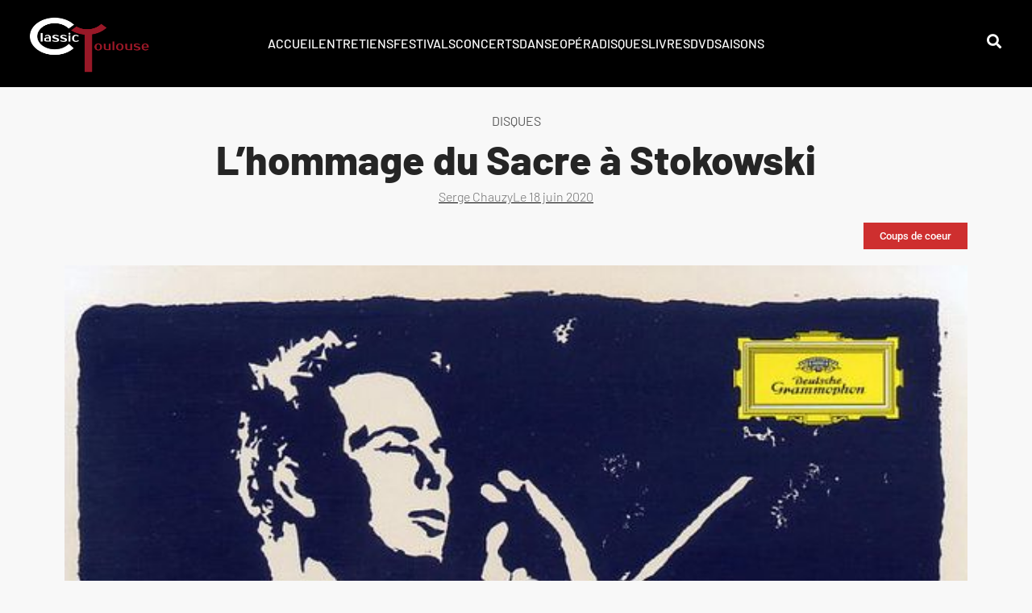

--- FILE ---
content_type: text/html; charset=UTF-8
request_url: https://classictoulouse.fr/disques/lhommage-du-sacre-a-stokowski/
body_size: 22999
content:
<!doctype html><html lang="fr-FR"><head><script data-no-optimize="1">var litespeed_docref=sessionStorage.getItem("litespeed_docref");litespeed_docref&&(Object.defineProperty(document,"referrer",{get:function(){return litespeed_docref}}),sessionStorage.removeItem("litespeed_docref"));</script> <meta charset="UTF-8"><meta name="viewport" content="width=device-width, initial-scale=1"><link rel="profile" href="https://gmpg.org/xfn/11"><meta name='robots' content='index, follow, max-image-preview:large, max-snippet:-1, max-video-preview:-1' /><title>L’hommage du Sacre à Stokowski</title><link rel="canonical" href="https://classictoulouse.fr/disques/lhommage-du-sacre-a-stokowski/" /><meta property="og:locale" content="fr_FR" /><meta property="og:type" content="article" /><meta property="og:title" content="L’hommage du Sacre à Stokowski" /><meta property="og:description" content="Disques/CD / Stravinsky-Stokowski - Le Sacre du Printemps - Transcriptions - The Philadelphia Orchestra - Yannick Nézet-Séguin                                                      " /><meta property="og:url" content="https://classictoulouse.fr/disques/lhommage-du-sacre-a-stokowski/" /><meta property="og:site_name" content="ClassicToulouse" /><meta property="article:published_time" content="2020-06-17T22:00:00+00:00" /><meta property="og:image" content="https://classictoulouse.fr/wp-content/uploads/2021/09/stravinsky-stokowski.jpg" /><meta property="og:image:width" content="594" /><meta property="og:image:height" content="600" /><meta property="og:image:type" content="image/jpeg" /><meta name="author" content="Serge Chauzy" /><meta name="twitter:card" content="summary_large_image" /><meta name="twitter:label1" content="Écrit par" /><meta name="twitter:data1" content="Serge Chauzy" /><meta name="twitter:label2" content="Durée de lecture estimée" /><meta name="twitter:data2" content="3 minutes" /> <script type="application/ld+json" class="yoast-schema-graph">{"@context":"https://schema.org","@graph":[{"@type":"Article","@id":"https://classictoulouse.fr/disques/lhommage-du-sacre-a-stokowski/#article","isPartOf":{"@id":"https://classictoulouse.fr/disques/lhommage-du-sacre-a-stokowski/"},"author":{"name":"Serge Chauzy","@id":"https://classictoulouse.fr/#/schema/person/7e11e21b214f7e6d0250ba6427477f0c"},"headline":"L’hommage du Sacre à Stokowski","datePublished":"2020-06-17T22:00:00+00:00","mainEntityOfPage":{"@id":"https://classictoulouse.fr/disques/lhommage-du-sacre-a-stokowski/"},"wordCount":600,"commentCount":0,"publisher":{"@id":"https://classictoulouse.fr/#organization"},"image":{"@id":"https://classictoulouse.fr/disques/lhommage-du-sacre-a-stokowski/#primaryimage"},"thumbnailUrl":"https://classictoulouse.fr/wp-content/uploads/2021/09/stravinsky-stokowski.jpg","keywords":["Coups de coeur"],"articleSection":["Disques"],"inLanguage":"fr-FR","potentialAction":[{"@type":"CommentAction","name":"Comment","target":["https://classictoulouse.fr/disques/lhommage-du-sacre-a-stokowski/#respond"]}]},{"@type":"WebPage","@id":"https://classictoulouse.fr/disques/lhommage-du-sacre-a-stokowski/","url":"https://classictoulouse.fr/disques/lhommage-du-sacre-a-stokowski/","name":"L’hommage du Sacre à Stokowski","isPartOf":{"@id":"https://classictoulouse.fr/#website"},"primaryImageOfPage":{"@id":"https://classictoulouse.fr/disques/lhommage-du-sacre-a-stokowski/#primaryimage"},"image":{"@id":"https://classictoulouse.fr/disques/lhommage-du-sacre-a-stokowski/#primaryimage"},"thumbnailUrl":"https://classictoulouse.fr/wp-content/uploads/2021/09/stravinsky-stokowski.jpg","datePublished":"2020-06-17T22:00:00+00:00","breadcrumb":{"@id":"https://classictoulouse.fr/disques/lhommage-du-sacre-a-stokowski/#breadcrumb"},"inLanguage":"fr-FR","potentialAction":[{"@type":"ReadAction","target":["https://classictoulouse.fr/disques/lhommage-du-sacre-a-stokowski/"]}]},{"@type":"ImageObject","inLanguage":"fr-FR","@id":"https://classictoulouse.fr/disques/lhommage-du-sacre-a-stokowski/#primaryimage","url":"https://classictoulouse.fr/wp-content/uploads/2021/09/stravinsky-stokowski.jpg","contentUrl":"https://classictoulouse.fr/wp-content/uploads/2021/09/stravinsky-stokowski.jpg","width":594,"height":600},{"@type":"BreadcrumbList","@id":"https://classictoulouse.fr/disques/lhommage-du-sacre-a-stokowski/#breadcrumb","itemListElement":[{"@type":"ListItem","position":1,"name":"Accueil","item":"https://classictoulouse.fr/"},{"@type":"ListItem","position":2,"name":"L’hommage du Sacre à Stokowski"}]},{"@type":"WebSite","@id":"https://classictoulouse.fr/#website","url":"https://classictoulouse.fr/","name":"ClassicToulouse","description":"L&#039;actualité classique à Toulouse","publisher":{"@id":"https://classictoulouse.fr/#organization"},"potentialAction":[{"@type":"SearchAction","target":{"@type":"EntryPoint","urlTemplate":"https://classictoulouse.fr/?s={search_term_string}"},"query-input":{"@type":"PropertyValueSpecification","valueRequired":true,"valueName":"search_term_string"}}],"inLanguage":"fr-FR"},{"@type":"Organization","@id":"https://classictoulouse.fr/#organization","name":"ClassicToulouse","url":"https://classictoulouse.fr/","logo":{"@type":"ImageObject","inLanguage":"fr-FR","@id":"https://classictoulouse.fr/#/schema/logo/image/","url":"https://classictoulouse.fr/wp-content/uploads/2021/09/nouveau-logo-3.png","contentUrl":"https://classictoulouse.fr/wp-content/uploads/2021/09/nouveau-logo-3.png","width":1268,"height":600,"caption":"ClassicToulouse"},"image":{"@id":"https://classictoulouse.fr/#/schema/logo/image/"}},{"@type":"Person","@id":"https://classictoulouse.fr/#/schema/person/7e11e21b214f7e6d0250ba6427477f0c","name":"Serge Chauzy","image":{"@type":"ImageObject","inLanguage":"fr-FR","@id":"https://classictoulouse.fr/#/schema/person/image/","url":"https://classictoulouse.fr/wp-content/litespeed/avatar/50c9c390541cbd4c4d8a260f11471b62.jpg?ver=1768383973","contentUrl":"https://classictoulouse.fr/wp-content/litespeed/avatar/50c9c390541cbd4c4d8a260f11471b62.jpg?ver=1768383973","caption":"Serge Chauzy"},"url":"https://classictoulouse.fr/author/serge/"}]}</script> <link rel="alternate" type="application/rss+xml" title="ClassicToulouse &raquo; Flux" href="https://classictoulouse.fr/feed/" /><link rel="alternate" type="application/rss+xml" title="ClassicToulouse &raquo; Flux des commentaires" href="https://classictoulouse.fr/comments/feed/" /><link rel="alternate" type="application/rss+xml" title="ClassicToulouse &raquo; L’hommage du Sacre à Stokowski Flux des commentaires" href="https://classictoulouse.fr/disques/lhommage-du-sacre-a-stokowski/feed/" /><link rel="alternate" title="oEmbed (JSON)" type="application/json+oembed" href="https://classictoulouse.fr/wp-json/oembed/1.0/embed?url=https%3A%2F%2Fclassictoulouse.fr%2Fdisques%2Flhommage-du-sacre-a-stokowski%2F" /><link rel="alternate" title="oEmbed (XML)" type="text/xml+oembed" href="https://classictoulouse.fr/wp-json/oembed/1.0/embed?url=https%3A%2F%2Fclassictoulouse.fr%2Fdisques%2Flhommage-du-sacre-a-stokowski%2F&#038;format=xml" /><style id='wp-img-auto-sizes-contain-inline-css'>img:is([sizes=auto i],[sizes^="auto," i]){contain-intrinsic-size:3000px 1500px}
/*# sourceURL=wp-img-auto-sizes-contain-inline-css */</style><link data-optimized="2" rel="stylesheet" href="https://classictoulouse.fr/wp-content/litespeed/css/790e72d2c08e6f48ae92aaa2c11fcd69.css?ver=deac5" /><style id='global-styles-inline-css'>:root{--wp--preset--aspect-ratio--square: 1;--wp--preset--aspect-ratio--4-3: 4/3;--wp--preset--aspect-ratio--3-4: 3/4;--wp--preset--aspect-ratio--3-2: 3/2;--wp--preset--aspect-ratio--2-3: 2/3;--wp--preset--aspect-ratio--16-9: 16/9;--wp--preset--aspect-ratio--9-16: 9/16;--wp--preset--color--black: #000000;--wp--preset--color--cyan-bluish-gray: #abb8c3;--wp--preset--color--white: #ffffff;--wp--preset--color--pale-pink: #f78da7;--wp--preset--color--vivid-red: #cf2e2e;--wp--preset--color--luminous-vivid-orange: #ff6900;--wp--preset--color--luminous-vivid-amber: #fcb900;--wp--preset--color--light-green-cyan: #7bdcb5;--wp--preset--color--vivid-green-cyan: #00d084;--wp--preset--color--pale-cyan-blue: #8ed1fc;--wp--preset--color--vivid-cyan-blue: #0693e3;--wp--preset--color--vivid-purple: #9b51e0;--wp--preset--gradient--vivid-cyan-blue-to-vivid-purple: linear-gradient(135deg,rgb(6,147,227) 0%,rgb(155,81,224) 100%);--wp--preset--gradient--light-green-cyan-to-vivid-green-cyan: linear-gradient(135deg,rgb(122,220,180) 0%,rgb(0,208,130) 100%);--wp--preset--gradient--luminous-vivid-amber-to-luminous-vivid-orange: linear-gradient(135deg,rgb(252,185,0) 0%,rgb(255,105,0) 100%);--wp--preset--gradient--luminous-vivid-orange-to-vivid-red: linear-gradient(135deg,rgb(255,105,0) 0%,rgb(207,46,46) 100%);--wp--preset--gradient--very-light-gray-to-cyan-bluish-gray: linear-gradient(135deg,rgb(238,238,238) 0%,rgb(169,184,195) 100%);--wp--preset--gradient--cool-to-warm-spectrum: linear-gradient(135deg,rgb(74,234,220) 0%,rgb(151,120,209) 20%,rgb(207,42,186) 40%,rgb(238,44,130) 60%,rgb(251,105,98) 80%,rgb(254,248,76) 100%);--wp--preset--gradient--blush-light-purple: linear-gradient(135deg,rgb(255,206,236) 0%,rgb(152,150,240) 100%);--wp--preset--gradient--blush-bordeaux: linear-gradient(135deg,rgb(254,205,165) 0%,rgb(254,45,45) 50%,rgb(107,0,62) 100%);--wp--preset--gradient--luminous-dusk: linear-gradient(135deg,rgb(255,203,112) 0%,rgb(199,81,192) 50%,rgb(65,88,208) 100%);--wp--preset--gradient--pale-ocean: linear-gradient(135deg,rgb(255,245,203) 0%,rgb(182,227,212) 50%,rgb(51,167,181) 100%);--wp--preset--gradient--electric-grass: linear-gradient(135deg,rgb(202,248,128) 0%,rgb(113,206,126) 100%);--wp--preset--gradient--midnight: linear-gradient(135deg,rgb(2,3,129) 0%,rgb(40,116,252) 100%);--wp--preset--font-size--small: 13px;--wp--preset--font-size--medium: 20px;--wp--preset--font-size--large: 36px;--wp--preset--font-size--x-large: 42px;--wp--preset--spacing--20: 0.44rem;--wp--preset--spacing--30: 0.67rem;--wp--preset--spacing--40: 1rem;--wp--preset--spacing--50: 1.5rem;--wp--preset--spacing--60: 2.25rem;--wp--preset--spacing--70: 3.38rem;--wp--preset--spacing--80: 5.06rem;--wp--preset--shadow--natural: 6px 6px 9px rgba(0, 0, 0, 0.2);--wp--preset--shadow--deep: 12px 12px 50px rgba(0, 0, 0, 0.4);--wp--preset--shadow--sharp: 6px 6px 0px rgba(0, 0, 0, 0.2);--wp--preset--shadow--outlined: 6px 6px 0px -3px rgb(255, 255, 255), 6px 6px rgb(0, 0, 0);--wp--preset--shadow--crisp: 6px 6px 0px rgb(0, 0, 0);}:root { --wp--style--global--content-size: 800px;--wp--style--global--wide-size: 1200px; }:where(body) { margin: 0; }.wp-site-blocks > .alignleft { float: left; margin-right: 2em; }.wp-site-blocks > .alignright { float: right; margin-left: 2em; }.wp-site-blocks > .aligncenter { justify-content: center; margin-left: auto; margin-right: auto; }:where(.wp-site-blocks) > * { margin-block-start: 24px; margin-block-end: 0; }:where(.wp-site-blocks) > :first-child { margin-block-start: 0; }:where(.wp-site-blocks) > :last-child { margin-block-end: 0; }:root { --wp--style--block-gap: 24px; }:root :where(.is-layout-flow) > :first-child{margin-block-start: 0;}:root :where(.is-layout-flow) > :last-child{margin-block-end: 0;}:root :where(.is-layout-flow) > *{margin-block-start: 24px;margin-block-end: 0;}:root :where(.is-layout-constrained) > :first-child{margin-block-start: 0;}:root :where(.is-layout-constrained) > :last-child{margin-block-end: 0;}:root :where(.is-layout-constrained) > *{margin-block-start: 24px;margin-block-end: 0;}:root :where(.is-layout-flex){gap: 24px;}:root :where(.is-layout-grid){gap: 24px;}.is-layout-flow > .alignleft{float: left;margin-inline-start: 0;margin-inline-end: 2em;}.is-layout-flow > .alignright{float: right;margin-inline-start: 2em;margin-inline-end: 0;}.is-layout-flow > .aligncenter{margin-left: auto !important;margin-right: auto !important;}.is-layout-constrained > .alignleft{float: left;margin-inline-start: 0;margin-inline-end: 2em;}.is-layout-constrained > .alignright{float: right;margin-inline-start: 2em;margin-inline-end: 0;}.is-layout-constrained > .aligncenter{margin-left: auto !important;margin-right: auto !important;}.is-layout-constrained > :where(:not(.alignleft):not(.alignright):not(.alignfull)){max-width: var(--wp--style--global--content-size);margin-left: auto !important;margin-right: auto !important;}.is-layout-constrained > .alignwide{max-width: var(--wp--style--global--wide-size);}body .is-layout-flex{display: flex;}.is-layout-flex{flex-wrap: wrap;align-items: center;}.is-layout-flex > :is(*, div){margin: 0;}body .is-layout-grid{display: grid;}.is-layout-grid > :is(*, div){margin: 0;}body{padding-top: 0px;padding-right: 0px;padding-bottom: 0px;padding-left: 0px;}a:where(:not(.wp-element-button)){text-decoration: underline;}:root :where(.wp-element-button, .wp-block-button__link){background-color: #32373c;border-width: 0;color: #fff;font-family: inherit;font-size: inherit;font-style: inherit;font-weight: inherit;letter-spacing: inherit;line-height: inherit;padding-top: calc(0.667em + 2px);padding-right: calc(1.333em + 2px);padding-bottom: calc(0.667em + 2px);padding-left: calc(1.333em + 2px);text-decoration: none;text-transform: inherit;}.has-black-color{color: var(--wp--preset--color--black) !important;}.has-cyan-bluish-gray-color{color: var(--wp--preset--color--cyan-bluish-gray) !important;}.has-white-color{color: var(--wp--preset--color--white) !important;}.has-pale-pink-color{color: var(--wp--preset--color--pale-pink) !important;}.has-vivid-red-color{color: var(--wp--preset--color--vivid-red) !important;}.has-luminous-vivid-orange-color{color: var(--wp--preset--color--luminous-vivid-orange) !important;}.has-luminous-vivid-amber-color{color: var(--wp--preset--color--luminous-vivid-amber) !important;}.has-light-green-cyan-color{color: var(--wp--preset--color--light-green-cyan) !important;}.has-vivid-green-cyan-color{color: var(--wp--preset--color--vivid-green-cyan) !important;}.has-pale-cyan-blue-color{color: var(--wp--preset--color--pale-cyan-blue) !important;}.has-vivid-cyan-blue-color{color: var(--wp--preset--color--vivid-cyan-blue) !important;}.has-vivid-purple-color{color: var(--wp--preset--color--vivid-purple) !important;}.has-black-background-color{background-color: var(--wp--preset--color--black) !important;}.has-cyan-bluish-gray-background-color{background-color: var(--wp--preset--color--cyan-bluish-gray) !important;}.has-white-background-color{background-color: var(--wp--preset--color--white) !important;}.has-pale-pink-background-color{background-color: var(--wp--preset--color--pale-pink) !important;}.has-vivid-red-background-color{background-color: var(--wp--preset--color--vivid-red) !important;}.has-luminous-vivid-orange-background-color{background-color: var(--wp--preset--color--luminous-vivid-orange) !important;}.has-luminous-vivid-amber-background-color{background-color: var(--wp--preset--color--luminous-vivid-amber) !important;}.has-light-green-cyan-background-color{background-color: var(--wp--preset--color--light-green-cyan) !important;}.has-vivid-green-cyan-background-color{background-color: var(--wp--preset--color--vivid-green-cyan) !important;}.has-pale-cyan-blue-background-color{background-color: var(--wp--preset--color--pale-cyan-blue) !important;}.has-vivid-cyan-blue-background-color{background-color: var(--wp--preset--color--vivid-cyan-blue) !important;}.has-vivid-purple-background-color{background-color: var(--wp--preset--color--vivid-purple) !important;}.has-black-border-color{border-color: var(--wp--preset--color--black) !important;}.has-cyan-bluish-gray-border-color{border-color: var(--wp--preset--color--cyan-bluish-gray) !important;}.has-white-border-color{border-color: var(--wp--preset--color--white) !important;}.has-pale-pink-border-color{border-color: var(--wp--preset--color--pale-pink) !important;}.has-vivid-red-border-color{border-color: var(--wp--preset--color--vivid-red) !important;}.has-luminous-vivid-orange-border-color{border-color: var(--wp--preset--color--luminous-vivid-orange) !important;}.has-luminous-vivid-amber-border-color{border-color: var(--wp--preset--color--luminous-vivid-amber) !important;}.has-light-green-cyan-border-color{border-color: var(--wp--preset--color--light-green-cyan) !important;}.has-vivid-green-cyan-border-color{border-color: var(--wp--preset--color--vivid-green-cyan) !important;}.has-pale-cyan-blue-border-color{border-color: var(--wp--preset--color--pale-cyan-blue) !important;}.has-vivid-cyan-blue-border-color{border-color: var(--wp--preset--color--vivid-cyan-blue) !important;}.has-vivid-purple-border-color{border-color: var(--wp--preset--color--vivid-purple) !important;}.has-vivid-cyan-blue-to-vivid-purple-gradient-background{background: var(--wp--preset--gradient--vivid-cyan-blue-to-vivid-purple) !important;}.has-light-green-cyan-to-vivid-green-cyan-gradient-background{background: var(--wp--preset--gradient--light-green-cyan-to-vivid-green-cyan) !important;}.has-luminous-vivid-amber-to-luminous-vivid-orange-gradient-background{background: var(--wp--preset--gradient--luminous-vivid-amber-to-luminous-vivid-orange) !important;}.has-luminous-vivid-orange-to-vivid-red-gradient-background{background: var(--wp--preset--gradient--luminous-vivid-orange-to-vivid-red) !important;}.has-very-light-gray-to-cyan-bluish-gray-gradient-background{background: var(--wp--preset--gradient--very-light-gray-to-cyan-bluish-gray) !important;}.has-cool-to-warm-spectrum-gradient-background{background: var(--wp--preset--gradient--cool-to-warm-spectrum) !important;}.has-blush-light-purple-gradient-background{background: var(--wp--preset--gradient--blush-light-purple) !important;}.has-blush-bordeaux-gradient-background{background: var(--wp--preset--gradient--blush-bordeaux) !important;}.has-luminous-dusk-gradient-background{background: var(--wp--preset--gradient--luminous-dusk) !important;}.has-pale-ocean-gradient-background{background: var(--wp--preset--gradient--pale-ocean) !important;}.has-electric-grass-gradient-background{background: var(--wp--preset--gradient--electric-grass) !important;}.has-midnight-gradient-background{background: var(--wp--preset--gradient--midnight) !important;}.has-small-font-size{font-size: var(--wp--preset--font-size--small) !important;}.has-medium-font-size{font-size: var(--wp--preset--font-size--medium) !important;}.has-large-font-size{font-size: var(--wp--preset--font-size--large) !important;}.has-x-large-font-size{font-size: var(--wp--preset--font-size--x-large) !important;}
/*# sourceURL=global-styles-inline-css */</style> <script type="litespeed/javascript" data-src="https://classictoulouse.fr/wp-includes/js/jquery/jquery.min.js" id="jquery-core-js"></script> <script id="ecs_ajax_load-js-extra" type="litespeed/javascript">var ecs_ajax_params={"ajaxurl":"https://classictoulouse.fr/wp-admin/admin-ajax.php","posts":"{\"page\":0,\"name\":\"lhommage-du-sacre-a-stokowski\",\"category_name\":\"disques\",\"error\":\"\",\"m\":\"\",\"p\":0,\"post_parent\":\"\",\"subpost\":\"\",\"subpost_id\":\"\",\"attachment\":\"\",\"attachment_id\":0,\"pagename\":\"\",\"page_id\":0,\"second\":\"\",\"minute\":\"\",\"hour\":\"\",\"day\":0,\"monthnum\":0,\"year\":0,\"w\":0,\"tag\":\"\",\"cat\":\"\",\"tag_id\":\"\",\"author\":\"\",\"author_name\":\"\",\"feed\":\"\",\"tb\":\"\",\"paged\":0,\"meta_key\":\"\",\"meta_value\":\"\",\"preview\":\"\",\"s\":\"\",\"sentence\":\"\",\"title\":\"\",\"fields\":\"all\",\"menu_order\":\"\",\"embed\":\"\",\"category__in\":[],\"category__not_in\":[],\"category__and\":[],\"post__in\":[],\"post__not_in\":[],\"post_name__in\":[],\"tag__in\":[],\"tag__not_in\":[],\"tag__and\":[],\"tag_slug__in\":[],\"tag_slug__and\":[],\"post_parent__in\":[],\"post_parent__not_in\":[],\"author__in\":[],\"author__not_in\":[],\"search_columns\":[],\"ignore_sticky_posts\":false,\"suppress_filters\":false,\"cache_results\":true,\"update_post_term_cache\":true,\"update_menu_item_cache\":false,\"lazy_load_term_meta\":true,\"update_post_meta_cache\":true,\"post_type\":\"\",\"posts_per_page\":24,\"nopaging\":false,\"comments_per_page\":\"50\",\"no_found_rows\":false,\"order\":\"DESC\"}"}</script> <link rel="https://api.w.org/" href="https://classictoulouse.fr/wp-json/" /><link rel="alternate" title="JSON" type="application/json" href="https://classictoulouse.fr/wp-json/wp/v2/posts/3932" /><link rel="EditURI" type="application/rsd+xml" title="RSD" href="https://classictoulouse.fr/xmlrpc.php?rsd" /><meta name="generator" content="WordPress 6.9" /><link rel='shortlink' href='https://classictoulouse.fr/?p=3932' /><style>.cmplz-hidden {
					display: none !important;
				}</style><meta name="description" content="Disques/CD / Stravinsky-Stokowski - Le Sacre du Printemps - Transcriptions - The Philadelphia Orchestra - Yannick Nézet-Séguin
 
 
 
 "><meta name="generator" content="Elementor 3.33.0; features: additional_custom_breakpoints; settings: css_print_method-external, google_font-enabled, font_display-auto"><style>.e-con.e-parent:nth-of-type(n+4):not(.e-lazyloaded):not(.e-no-lazyload),
				.e-con.e-parent:nth-of-type(n+4):not(.e-lazyloaded):not(.e-no-lazyload) * {
					background-image: none !important;
				}
				@media screen and (max-height: 1024px) {
					.e-con.e-parent:nth-of-type(n+3):not(.e-lazyloaded):not(.e-no-lazyload),
					.e-con.e-parent:nth-of-type(n+3):not(.e-lazyloaded):not(.e-no-lazyload) * {
						background-image: none !important;
					}
				}
				@media screen and (max-height: 640px) {
					.e-con.e-parent:nth-of-type(n+2):not(.e-lazyloaded):not(.e-no-lazyload),
					.e-con.e-parent:nth-of-type(n+2):not(.e-lazyloaded):not(.e-no-lazyload) * {
						background-image: none !important;
					}
				}</style><link rel="icon" href="https://classictoulouse.fr/wp-content/uploads/2021/09/cropped-favicon-32x32.png" sizes="32x32" /><link rel="icon" href="https://classictoulouse.fr/wp-content/uploads/2021/09/cropped-favicon-192x192.png" sizes="192x192" /><link rel="apple-touch-icon" href="https://classictoulouse.fr/wp-content/uploads/2021/09/cropped-favicon-180x180.png" /><meta name="msapplication-TileImage" content="https://classictoulouse.fr/wp-content/uploads/2021/09/cropped-favicon-270x270.png" /></head><body data-cmplz=1 class="wp-singular post-template-default single single-post postid-3932 single-format-standard wp-custom-logo wp-embed-responsive wp-theme-hello-elementor hello-elementor-default elementor-default elementor-kit-5 elementor-page-287"><a class="skip-link screen-reader-text" href="#content">Aller au contenu</a><header data-elementor-type="header" data-elementor-id="377" class="elementor elementor-377 elementor-location-header" data-elementor-post-type="elementor_library"><section class="elementor-section elementor-top-section elementor-element elementor-element-4382e90 elementor-section-full_width elementor-section-height-default elementor-section-height-default" data-id="4382e90" data-element_type="section" data-settings="{&quot;background_background&quot;:&quot;classic&quot;,&quot;sticky&quot;:&quot;top&quot;,&quot;sticky_effects_offset&quot;:100,&quot;sticky_on&quot;:[&quot;desktop&quot;,&quot;tablet&quot;,&quot;mobile&quot;],&quot;sticky_offset&quot;:0,&quot;sticky_anchor_link_offset&quot;:0}"><div class="elementor-container elementor-column-gap-default"><div class="elementor-column elementor-col-33 elementor-top-column elementor-element elementor-element-bd1f9dc" data-id="bd1f9dc" data-element_type="column"><div class="elementor-widget-wrap elementor-element-populated"><div class="elementor-element elementor-element-ed8de2a l-logo elementor-widget elementor-widget-image" data-id="ed8de2a" data-element_type="widget" data-widget_type="image.default"><div class="elementor-widget-container">
<a href="/">
<img data-lazyloaded="1" src="[data-uri]" fetchpriority="high" width="1268" height="600" data-src="https://classictoulouse.fr/wp-content/uploads/2021/09/nouveau-logo-1.png" class="attachment-full size-full wp-image-562" alt="" data-srcset="https://classictoulouse.fr/wp-content/uploads/2021/09/nouveau-logo-1.png 1268w, https://classictoulouse.fr/wp-content/uploads/2021/09/nouveau-logo-1-300x142.png 300w, https://classictoulouse.fr/wp-content/uploads/2021/09/nouveau-logo-1-1024x485.png 1024w, https://classictoulouse.fr/wp-content/uploads/2021/09/nouveau-logo-1-768x363.png 768w" data-sizes="(max-width: 1268px) 100vw, 1268px" />								</a></div></div></div></div><div class="elementor-column elementor-col-33 elementor-top-column elementor-element elementor-element-4aa6bc9" data-id="4aa6bc9" data-element_type="column"><div class="elementor-widget-wrap elementor-element-populated"><div class="elementor-element elementor-element-20554e9 elementor-icon-list--layout-inline elementor-align-center elementor-hidden-tablet elementor-hidden-mobile elementor-list-item-link-full_width elementor-widget elementor-widget-icon-list" data-id="20554e9" data-element_type="widget" data-widget_type="icon-list.default"><div class="elementor-widget-container"><ul class="elementor-icon-list-items elementor-inline-items"><li class="elementor-icon-list-item elementor-inline-item">
<a href="/"><span class="elementor-icon-list-text">ACCUEIL</span>
</a></li><li class="elementor-icon-list-item elementor-inline-item">
<a href="/category/entretiens/"><span class="elementor-icon-list-text">Entretiens</span>
</a></li><li class="elementor-icon-list-item elementor-inline-item">
<a href="/category/festivals/"><span class="elementor-icon-list-text">Festivals</span>
</a></li><li class="elementor-icon-list-item elementor-inline-item">
<a href="/category/concerts/"><span class="elementor-icon-list-text">Concerts</span>
</a></li><li class="elementor-icon-list-item elementor-inline-item">
<a href="/category/danse/"><span class="elementor-icon-list-text">Danse</span>
</a></li><li class="elementor-icon-list-item elementor-inline-item">
<a href="/category/opera/"><span class="elementor-icon-list-text">Opéra</span>
</a></li><li class="elementor-icon-list-item elementor-inline-item">
<a href="/category/disques/"><span class="elementor-icon-list-text">Disques</span>
</a></li><li class="elementor-icon-list-item elementor-inline-item">
<a href="/category/livres/"><span class="elementor-icon-list-text">Livres</span>
</a></li><li class="elementor-icon-list-item elementor-inline-item">
<a href="/category/dvd/"><span class="elementor-icon-list-text">DVD</span>
</a></li><li class="elementor-icon-list-item elementor-inline-item">
<a href="/category/saisons/"><span class="elementor-icon-list-text">SAISONS</span>
</a></li></ul></div></div><section class="elementor-section elementor-inner-section elementor-element elementor-element-e47eb3c elementor-hidden-desktop elementor-section-boxed elementor-section-height-default elementor-section-height-default" data-id="e47eb3c" data-element_type="section"><div class="elementor-container elementor-column-gap-default"><div class="elementor-column elementor-col-50 elementor-inner-column elementor-element elementor-element-ec14e91" data-id="ec14e91" data-element_type="column"><div class="elementor-widget-wrap elementor-element-populated"><div class="elementor-element elementor-element-2631b88 elementor-hidden-desktop elementor-view-default elementor-widget elementor-widget-icon" data-id="2631b88" data-element_type="widget" data-widget_type="icon.default"><div class="elementor-widget-container"><div class="elementor-icon-wrapper">
<a class="elementor-icon" href="#elementor-action%3Aaction%3Dpopup%3Aopen%26settings%3DeyJpZCI6IjEwOTgzIiwidG9nZ2xlIjpmYWxzZX0%3D">
<i aria-hidden="true" class="fas fa-search"></i>			</a></div></div></div></div></div><div class="elementor-column elementor-col-50 elementor-inner-column elementor-element elementor-element-aa03dc8" data-id="aa03dc8" data-element_type="column"><div class="elementor-widget-wrap elementor-element-populated"><div class="elementor-element elementor-element-cb44de4 elementor-hidden-desktop elementor-view-default elementor-widget elementor-widget-icon" data-id="cb44de4" data-element_type="widget" data-widget_type="icon.default"><div class="elementor-widget-container"><div class="elementor-icon-wrapper">
<a class="elementor-icon" href="#elementor-action%3Aaction%3Dpopup%3Aopen%26settings%3DeyJpZCI6IjQ2NCIsInRvZ2dsZSI6ZmFsc2V9">
<i aria-hidden="true" class="fas fa-ellipsis-v"></i>			</a></div></div></div></div></div></div></section></div></div><div class="elementor-column elementor-col-33 elementor-top-column elementor-element elementor-element-5e38fc2 elementor-hidden-tablet elementor-hidden-mobile" data-id="5e38fc2" data-element_type="column"><div class="elementor-widget-wrap elementor-element-populated"><div class="elementor-element elementor-element-28daa4d elementor-view-default elementor-widget elementor-widget-icon" data-id="28daa4d" data-element_type="widget" data-widget_type="icon.default"><div class="elementor-widget-container"><div class="elementor-icon-wrapper">
<a class="elementor-icon" href="#elementor-action%3Aaction%3Dpopup%3Aopen%26settings%3DeyJpZCI6IjEwOTgzIiwidG9nZ2xlIjpmYWxzZX0%3D">
<i aria-hidden="true" class="fas fa-search"></i>			</a></div></div></div></div></div></div></section></header><div data-elementor-type="single-post" data-elementor-id="287" class="elementor elementor-287 elementor-location-single post-3932 post type-post status-publish format-standard has-post-thumbnail hentry category-disques tag-coups-de-coeur" data-elementor-post-type="elementor_library"><section class="elementor-section elementor-top-section elementor-element elementor-element-268805a elementor-section-boxed elementor-section-height-default elementor-section-height-default" data-id="268805a" data-element_type="section"><div class="elementor-container elementor-column-gap-default"><div class="elementor-column elementor-col-100 elementor-top-column elementor-element elementor-element-43d37d9" data-id="43d37d9" data-element_type="column"><div class="elementor-widget-wrap elementor-element-populated"><div class="elementor-element elementor-element-3f9c02a elementor-widget elementor-widget-text-editor" data-id="3f9c02a" data-element_type="widget" data-widget_type="text-editor.default"><div class="elementor-widget-container">
<span>Disques</span></div></div><div class="elementor-element elementor-element-4bc0734 elementor-widget elementor-widget-heading" data-id="4bc0734" data-element_type="widget" data-widget_type="heading.default"><div class="elementor-widget-container"><h1 class="elementor-heading-title elementor-size-default">L’hommage du Sacre à Stokowski</h1></div></div><div class="elementor-element elementor-element-813bf32 elementor-align-center elementor-widget elementor-widget-post-info" data-id="813bf32" data-element_type="widget" data-widget_type="post-info.default"><div class="elementor-widget-container"><ul class="elementor-inline-items elementor-icon-list-items elementor-post-info"><li class="elementor-icon-list-item elementor-repeater-item-09a2db6 elementor-inline-item" itemprop="author">
<a href="https://classictoulouse.fr/author/serge/">
<span class="elementor-icon-list-text elementor-post-info__item elementor-post-info__item--type-author">
Serge Chauzy					</span>
</a></li><li class="elementor-icon-list-item elementor-repeater-item-bba2bd7 elementor-inline-item" itemprop="datePublished">
<a href="https://classictoulouse.fr/2020/06/18/">
<span class="elementor-icon-list-text elementor-post-info__item elementor-post-info__item--type-date">
<span class="elementor-post-info__item-prefix">Le</span>
<time>18 juin 2020</time>					</span>
</a></li></ul></div></div></div></div></div></section><section class="elementor-section elementor-top-section elementor-element elementor-element-6cc1b6a elementor-section-boxed elementor-section-height-default elementor-section-height-default" data-id="6cc1b6a" data-element_type="section"><div class="elementor-container elementor-column-gap-default"><div class="elementor-column elementor-col-100 elementor-top-column elementor-element elementor-element-6ed623f" data-id="6ed623f" data-element_type="column"><div class="elementor-widget-wrap elementor-element-populated"><div class="elementor-element elementor-element-4da62fa elementor-align-right elementor-widget elementor-widget-button" data-id="4da62fa" data-element_type="widget" data-widget_type="button.default"><div class="elementor-widget-container"><div class="elementor-button-wrapper">
<a class="elementor-button elementor-size-xs" role="button">
<span class="elementor-button-content-wrapper">
<span class="elementor-button-text"><span>Coups de coeur</span></span>
</span>
</a></div></div></div><div class="elementor-element elementor-element-b01a9e0 elementor-widget elementor-widget-image" data-id="b01a9e0" data-element_type="widget" data-widget_type="image.default"><div class="elementor-widget-container"><figure class="wp-caption">
<img data-lazyloaded="1" src="[data-uri]" width="594" height="600" data-src="https://classictoulouse.fr/wp-content/uploads/2021/09/stravinsky-stokowski.jpg" class="attachment-large size-large wp-image-2818" alt="" data-srcset="https://classictoulouse.fr/wp-content/uploads/2021/09/stravinsky-stokowski.jpg 594w, https://classictoulouse.fr/wp-content/uploads/2021/09/stravinsky-stokowski-297x300.jpg 297w" data-sizes="(max-width: 594px) 100vw, 594px" /><figcaption class="widget-image-caption wp-caption-text"></figcaption></figure></div></div><div class="elementor-element elementor-element-c46badc elementor-widget elementor-widget-theme-post-content" data-id="c46badc" data-element_type="widget" data-widget_type="theme-post-content.default"><div class="elementor-widget-container"><p>Le bouillonnant Québécois  Yannick Nézet-Séguin s’est peu à peu hissé au premier rang des grands chefs d’orchestre  de sa génération. Alors qu’il n’a pas encore quarante ans, le voici à la tête  des plus prestigieuses phalanges, démontrant un fabuleux sens de la direction :  précision, vigueur, raffinement, couleurs… Il dirige l’Orchestre Métropolitain  de Montréal depuis 2000, l’Orchestre philharmonique de Rotterdam depuis 2008 et  devient la même année chef d&rsquo;orchestre invité principal de l’Orchestre  philharmonique de Londres. Le 18 octobre 2012, à 37 ans, il devient chef  principal du prestigieux Orchestre de Philadelphie.<br />
Toulouse l’a accueilli à plusieurs reprises, aussi bien à la  tête de l’Orchestre national du Capitole, qu’à celle de son Orchestre de Rotterdam  avec lequel il sera d’ailleurs de nouveau présent à la Halle aux Grains, le 15  avril 2014, dans le cadre de la saison Grands Interprètes.</p><p>            Voici le premier enfant discographique de son association  avec The Philadelphia Orchestra. Ce fabuleux orchestre possède une longue histoire  que Nézet-Séguin célèbre l’année du centenaire du Sacre du Printemps. Une partition emblématique dont justement cette  même phalange a assuré la création américaine en 1922, sous la direction du légendaire  Leopold Stokowski. Et ce premier album est l’occasion de célébrer en même temps  Stravinsky et Stokowski, chef  célèbre pour son charisme et l’originalité  de ses conceptions musicales.</p><p>            Il n’hésitait d’ailleurs pas à prendre quelques  libertés avec les partitions qu’il abordait. Il n’en est rien avec Yannick Nézet-Séguin.  La version électrisante du Sacre du  Printemps qu’il nous livre ici cloue l’auditeur sur place. Non pas qu’il mise  sur le seul côté spectaculaire, mais il n’adoucit en rien les arêtes de cette œuvre  qui reste prodigieusement moderne. La précision, les contrastes de dynamique, le relief  sonore qu’il obtient de cet orchestre, décidemment somptueux, confèrent au message de  Stravinsky un impact fulgurant. La virtuosité instrumentale, les riches  déploiements de couleurs maintiennent en haleine tout au long de cette  exécution. Voici à coup sûr l’une des grandes interprétations de cette année d’anniversaire.</p><p>Cette célébration s’accompagne donc d’un bel hommage à son  prédécesseur à la tête du Philadelphia Orchestra, Leopold Stokowski, et à son  imagination débordante. Quatre transcriptions pour orchestre signées du grand  homme reçoivent ici les plus luxueuses des exécutions. Il y a tout d’abord les incroyables  versions orchestrales de trois fameuses pièces pour orgue de Johann Sebastian Bach :  la célébrissime Toccata et Fugue en ré mineur (qui ouvrait d’ailleurs le  mythique dessin animé de Walt Disney, Fantasia !),  la « petite » Fugue en sol mineur (qui prend ici des proportions  gigantesques) et la belle Passacaille et fugue en ut mineur. Tout cela  bouillonne et éclabousse de vitalité. L’arrangement de la Pastorale de  Stravinsky, qui complète ce portrait, exalte enfin le caractère poétique de cette  courte pièce.</p><p>La qualité superlative de cet orchestre est évidemment à  souligner. Yannick Nézet-Seguin, qui célèbre « La générosité du jeu, la  noblesse de sa démarche », n’hésite d’ailleurs pas à risquer une  comparaison automobilistique : « C’est effectivement une Cadillac,  mais qui a la puissance et la virtuosité d’une Ferrari. Et c’est quelqu’un qui  n’a même pas son permis de conduire qui vous le dit ! »</p></div></div><section class="elementor-section elementor-inner-section elementor-element elementor-element-0a23a16 elementor-section-boxed elementor-section-height-default elementor-section-height-default" data-id="0a23a16" data-element_type="section"><div class="elementor-container elementor-column-gap-default"><div class="elementor-column elementor-col-100 elementor-inner-column elementor-element elementor-element-6bd0737" data-id="6bd0737" data-element_type="column"><div class="elementor-widget-wrap elementor-element-populated"><div class="elementor-element elementor-element-33b9fdb elementor-widget elementor-widget-text-editor" data-id="33b9fdb" data-element_type="widget" data-widget_type="text-editor.default"><div class="elementor-widget-container"><p>Partager</p></div></div><div class="elementor-element elementor-element-1266848 elementor-share-buttons--view-icon elementor-share-buttons--skin-minimal elementor-share-buttons--shape-circle elementor-share-buttons--color-custom elementor-grid-0 elementor-widget elementor-widget-share-buttons" data-id="1266848" data-element_type="widget" data-widget_type="share-buttons.default"><div class="elementor-widget-container"><div class="elementor-grid" role="list"><div class="elementor-grid-item" role="listitem"><div class="elementor-share-btn elementor-share-btn_facebook" role="button" tabindex="0" aria-label="Partager sur facebook">
<span class="elementor-share-btn__icon">
<i class="fab fa-facebook" aria-hidden="true"></i>							</span></div></div><div class="elementor-grid-item" role="listitem"><div class="elementor-share-btn elementor-share-btn_twitter" role="button" tabindex="0" aria-label="Partager sur twitter">
<span class="elementor-share-btn__icon">
<i class="fab fa-twitter" aria-hidden="true"></i>							</span></div></div><div class="elementor-grid-item" role="listitem"><div class="elementor-share-btn elementor-share-btn_linkedin" role="button" tabindex="0" aria-label="Partager sur linkedin">
<span class="elementor-share-btn__icon">
<i class="fab fa-linkedin" aria-hidden="true"></i>							</span></div></div><div class="elementor-grid-item" role="listitem"><div class="elementor-share-btn elementor-share-btn_whatsapp" role="button" tabindex="0" aria-label="Partager sur whatsapp">
<span class="elementor-share-btn__icon">
<i class="fab fa-whatsapp" aria-hidden="true"></i>							</span></div></div><div class="elementor-grid-item" role="listitem"><div class="elementor-share-btn elementor-share-btn_email" role="button" tabindex="0" aria-label="Partager sur email">
<span class="elementor-share-btn__icon">
<i class="fas fa-envelope" aria-hidden="true"></i>							</span></div></div></div></div></div></div></div></div></section></div></div></div></section><section class="elementor-section elementor-top-section elementor-element elementor-element-e6385bb elementor-section-boxed elementor-section-height-default elementor-section-height-default" data-id="e6385bb" data-element_type="section" data-settings="{&quot;background_background&quot;:&quot;classic&quot;}"><div class="elementor-container elementor-column-gap-default"><div class="elementor-column elementor-col-100 elementor-top-column elementor-element elementor-element-f5db521" data-id="f5db521" data-element_type="column"><div class="elementor-widget-wrap elementor-element-populated"><div class="elementor-element elementor-element-f7f2ac0 elementor-grid-2 elementor-posts--thumbnail-top elementor-grid-tablet-2 elementor-grid-mobile-1 elementor-widget elementor-widget-posts" data-id="f7f2ac0" data-element_type="widget" data-settings="{&quot;custom_columns&quot;:&quot;2&quot;,&quot;custom_columns_tablet&quot;:&quot;2&quot;,&quot;custom_columns_mobile&quot;:&quot;1&quot;,&quot;custom_row_gap&quot;:{&quot;unit&quot;:&quot;px&quot;,&quot;size&quot;:35,&quot;sizes&quot;:[]},&quot;custom_row_gap_tablet&quot;:{&quot;unit&quot;:&quot;px&quot;,&quot;size&quot;:&quot;&quot;,&quot;sizes&quot;:[]},&quot;custom_row_gap_mobile&quot;:{&quot;unit&quot;:&quot;px&quot;,&quot;size&quot;:&quot;&quot;,&quot;sizes&quot;:[]}}" data-widget_type="posts.custom"><div class="elementor-widget-container"><div class="ecs-posts elementor-posts-container elementor-posts   elementor-grid elementor-posts--skin-custom" data-settings="{&quot;current_page&quot;:1,&quot;max_num_pages&quot;:&quot;5&quot;,&quot;load_method&quot;:&quot;&quot;,&quot;widget_id&quot;:&quot;f7f2ac0&quot;,&quot;post_id&quot;:3932,&quot;theme_id&quot;:287,&quot;change_url&quot;:false,&quot;reinit_js&quot;:false}"><article id="post-18764" class="elementor-post elementor-grid-item ecs-post-loop post-18764 post type-post status-publish format-standard has-post-thumbnail hentry category-entretiens category-opera"><style id="elementor-post-dynamic-262">.elementor-262 .elementor-element.elementor-element-684a0ea:not(.elementor-motion-effects-element-type-background), .elementor-262 .elementor-element.elementor-element-684a0ea > .elementor-motion-effects-container > .elementor-motion-effects-layer{background-image:url("https://classictoulouse.fr/wp-content/uploads/2024/09/christophe-24-scaled.jpg");}</style><div data-elementor-type="loop" data-elementor-id="262" class="elementor elementor-262 elementor-location-single post-18764 post type-post status-publish format-standard has-post-thumbnail hentry category-entretiens category-opera" data-elementor-post-type="elementor_library"><section class="elementor-section elementor-top-section elementor-element elementor-element-2d5f3711 elementor-section-boxed elementor-section-height-default elementor-section-height-default" data-id="2d5f3711" data-element_type="section"><div class="elementor-container elementor-column-gap-default"><div class="elementor-column elementor-col-100 elementor-top-column elementor-element elementor-element-653639a" data-id="653639a" data-element_type="column"><div class="elementor-widget-wrap elementor-element-populated"><style>#post-18764 .elementor-262 .elementor-element.elementor-element-684a0ea:not(.elementor-motion-effects-element-type-background), #post-18764 .elementor-262 .elementor-element.elementor-element-684a0ea > .elementor-motion-effects-container > .elementor-motion-effects-layer{background-image: url("https://classictoulouse.fr/wp-content/uploads/2024/09/christophe-24-scaled.jpg");}</style><section class="elementor-section elementor-inner-section elementor-element elementor-element-684a0ea elementor-section-height-min-height elementor-section-boxed elementor-section-height-default" data-id="684a0ea" data-element_type="section" data-settings="{&quot;background_background&quot;:&quot;classic&quot;}"><div class="elementor-container elementor-column-gap-default"><div class="elementor-column elementor-col-100 elementor-inner-column elementor-element elementor-element-e832456" data-id="e832456" data-element_type="column"><div class="elementor-widget-wrap"></div></div></div></section><section class="elementor-section elementor-inner-section elementor-element elementor-element-dd005e5 elementor-section-boxed elementor-section-height-default elementor-section-height-default" data-id="dd005e5" data-element_type="section"><div class="elementor-container elementor-column-gap-default"><div class="elementor-column elementor-col-100 elementor-inner-column elementor-element elementor-element-2711d2f" data-id="2711d2f" data-element_type="column"><div class="elementor-widget-wrap elementor-element-populated"><div class="elementor-element elementor-element-4fabf59 elementor-widget elementor-widget-text-editor" data-id="4fabf59" data-element_type="widget" data-widget_type="text-editor.default"><div class="elementor-widget-container">
Christophe Ghristi inscrit La Passagère au répertoire du Capitole</div></div><div class="elementor-element elementor-element-27ec7e5 elementor-widget elementor-widget-text-editor" data-id="27ec7e5" data-element_type="widget" data-widget_type="text-editor.default"><div class="elementor-widget-container">
« Il y a dans cette partition quelque chose d&rsquo;une grande musique de film »</div></div><div class="elementor-element elementor-element-92de1dd elementor-widget elementor-widget-button" data-id="92de1dd" data-element_type="widget" data-widget_type="button.default"><div class="elementor-widget-container"><div class="elementor-button-wrapper">
<a class="elementor-button elementor-button-link elementor-size-xs" href="https://classictoulouse.fr/entretiens/christophe-ghristi-inscrit-la-passagere-au-repertoire-du-capitole/">
<span class="elementor-button-content-wrapper">
<span class="elementor-button-text">LIRE LA SUITE</span>
</span>
</a></div></div></div></div></div></div></section></div></div></div></section></div></article><article id="post-18755" class="elementor-post elementor-grid-item ecs-post-loop post-18755 post type-post status-publish format-standard has-post-thumbnail hentry category-concerts tag-coups-de-coeur tag-critiques"><div data-elementor-type="loop" data-elementor-id="262" class="elementor elementor-262 elementor-location-single post-18755 post type-post status-publish format-standard has-post-thumbnail hentry category-concerts tag-coups-de-coeur tag-critiques" data-elementor-post-type="elementor_library"><section class="elementor-section elementor-top-section elementor-element elementor-element-2d5f3711 elementor-section-boxed elementor-section-height-default elementor-section-height-default" data-id="2d5f3711" data-element_type="section"><div class="elementor-container elementor-column-gap-default"><div class="elementor-column elementor-col-100 elementor-top-column elementor-element elementor-element-653639a" data-id="653639a" data-element_type="column"><div class="elementor-widget-wrap elementor-element-populated"><style>#post-18755 .elementor-262 .elementor-element.elementor-element-684a0ea:not(.elementor-motion-effects-element-type-background), #post-18755 .elementor-262 .elementor-element.elementor-element-684a0ea > .elementor-motion-effects-container > .elementor-motion-effects-layer{background-image: url("https://classictoulouse.fr/wp-content/uploads/2026/01/PXL_20260116_202107836.jpg");}</style><section class="elementor-section elementor-inner-section elementor-element elementor-element-684a0ea elementor-section-height-min-height elementor-section-boxed elementor-section-height-default" data-id="684a0ea" data-element_type="section" data-settings="{&quot;background_background&quot;:&quot;classic&quot;}"><div class="elementor-container elementor-column-gap-default"><div class="elementor-column elementor-col-100 elementor-inner-column elementor-element elementor-element-e832456" data-id="e832456" data-element_type="column"><div class="elementor-widget-wrap"></div></div></div></section><section class="elementor-section elementor-inner-section elementor-element elementor-element-dd005e5 elementor-section-boxed elementor-section-height-default elementor-section-height-default" data-id="dd005e5" data-element_type="section"><div class="elementor-container elementor-column-gap-default"><div class="elementor-column elementor-col-100 elementor-inner-column elementor-element elementor-element-2711d2f" data-id="2711d2f" data-element_type="column"><div class="elementor-widget-wrap elementor-element-populated"><div class="elementor-element elementor-element-4fabf59 elementor-widget elementor-widget-text-editor" data-id="4fabf59" data-element_type="widget" data-widget_type="text-editor.default"><div class="elementor-widget-container">
Tout feu tout flamme !</div></div><div class="elementor-element elementor-element-27ec7e5 elementor-widget elementor-widget-text-editor" data-id="27ec7e5" data-element_type="widget" data-widget_type="text-editor.default"><div class="elementor-widget-container">
Le 16 janvier dernier, l’Orchestre national du Capitole invitait pour la première fois le chef allemand Markus Poschner. Le soliste de la soirée n’était autre que le violoniste américain Chad Hoopes .</div></div><div class="elementor-element elementor-element-92de1dd elementor-widget elementor-widget-button" data-id="92de1dd" data-element_type="widget" data-widget_type="button.default"><div class="elementor-widget-container"><div class="elementor-button-wrapper">
<a class="elementor-button elementor-button-link elementor-size-xs" href="https://classictoulouse.fr/concerts/tout-feu-tout-flamme-3/">
<span class="elementor-button-content-wrapper">
<span class="elementor-button-text">LIRE LA SUITE</span>
</span>
</a></div></div></div></div></div></div></section></div></div></div></section></div></article><article id="post-18745" class="elementor-post elementor-grid-item ecs-post-loop post-18745 post type-post status-publish format-standard has-post-thumbnail hentry category-concerts tag-annonce"><div data-elementor-type="loop" data-elementor-id="262" class="elementor elementor-262 elementor-location-single post-18745 post type-post status-publish format-standard has-post-thumbnail hentry category-concerts tag-annonce" data-elementor-post-type="elementor_library"><section class="elementor-section elementor-top-section elementor-element elementor-element-2d5f3711 elementor-section-boxed elementor-section-height-default elementor-section-height-default" data-id="2d5f3711" data-element_type="section"><div class="elementor-container elementor-column-gap-default"><div class="elementor-column elementor-col-100 elementor-top-column elementor-element elementor-element-653639a" data-id="653639a" data-element_type="column"><div class="elementor-widget-wrap elementor-element-populated"><style>#post-18745 .elementor-262 .elementor-element.elementor-element-684a0ea:not(.elementor-motion-effects-element-type-background), #post-18745 .elementor-262 .elementor-element.elementor-element-684a0ea > .elementor-motion-effects-container > .elementor-motion-effects-layer{background-image: url("https://classictoulouse.fr/wp-content/uploads/2026/01/cd799f71.jpeg");}</style><section class="elementor-section elementor-inner-section elementor-element elementor-element-684a0ea elementor-section-height-min-height elementor-section-boxed elementor-section-height-default" data-id="684a0ea" data-element_type="section" data-settings="{&quot;background_background&quot;:&quot;classic&quot;}"><div class="elementor-container elementor-column-gap-default"><div class="elementor-column elementor-col-100 elementor-inner-column elementor-element elementor-element-e832456" data-id="e832456" data-element_type="column"><div class="elementor-widget-wrap"></div></div></div></section><section class="elementor-section elementor-inner-section elementor-element elementor-element-dd005e5 elementor-section-boxed elementor-section-height-default elementor-section-height-default" data-id="dd005e5" data-element_type="section"><div class="elementor-container elementor-column-gap-default"><div class="elementor-column elementor-col-100 elementor-inner-column elementor-element elementor-element-2711d2f" data-id="2711d2f" data-element_type="column"><div class="elementor-widget-wrap elementor-element-populated"><div class="elementor-element elementor-element-4fabf59 elementor-widget elementor-widget-text-editor" data-id="4fabf59" data-element_type="widget" data-widget_type="text-editor.default"><div class="elementor-widget-container">
Toulouse Guitare reçoit un duo exceptionnel</div></div><div class="elementor-element elementor-element-27ec7e5 elementor-widget elementor-widget-text-editor" data-id="27ec7e5" data-element_type="widget" data-widget_type="text-editor.default"><div class="elementor-widget-container">
Le dimanche 25 janvier, le prochain concert de la saison Toulouse guitare réunit deux artistes dans un programme musical particulièrement original.</div></div><div class="elementor-element elementor-element-92de1dd elementor-widget elementor-widget-button" data-id="92de1dd" data-element_type="widget" data-widget_type="button.default"><div class="elementor-widget-container"><div class="elementor-button-wrapper">
<a class="elementor-button elementor-button-link elementor-size-xs" href="https://classictoulouse.fr/concerts/toulouse-guitare-recoit-un-duo-exceptionnel/">
<span class="elementor-button-content-wrapper">
<span class="elementor-button-text">LIRE LA SUITE</span>
</span>
</a></div></div></div></div></div></div></section></div></div></div></section></div></article><article id="post-18702" class="elementor-post elementor-grid-item ecs-post-loop post-18702 post type-post status-publish format-standard has-post-thumbnail hentry category-disques tag-critiques"><div data-elementor-type="loop" data-elementor-id="262" class="elementor elementor-262 elementor-location-single post-18702 post type-post status-publish format-standard has-post-thumbnail hentry category-disques tag-critiques" data-elementor-post-type="elementor_library"><section class="elementor-section elementor-top-section elementor-element elementor-element-2d5f3711 elementor-section-boxed elementor-section-height-default elementor-section-height-default" data-id="2d5f3711" data-element_type="section"><div class="elementor-container elementor-column-gap-default"><div class="elementor-column elementor-col-100 elementor-top-column elementor-element elementor-element-653639a" data-id="653639a" data-element_type="column"><div class="elementor-widget-wrap elementor-element-populated"><style>#post-18702 .elementor-262 .elementor-element.elementor-element-684a0ea:not(.elementor-motion-effects-element-type-background), #post-18702 .elementor-262 .elementor-element.elementor-element-684a0ea > .elementor-motion-effects-container > .elementor-motion-effects-layer{background-image: url("https://classictoulouse.fr/wp-content/uploads/2026/01/KLA200couv.jpg");}</style><section class="elementor-section elementor-inner-section elementor-element elementor-element-684a0ea elementor-section-height-min-height elementor-section-boxed elementor-section-height-default" data-id="684a0ea" data-element_type="section" data-settings="{&quot;background_background&quot;:&quot;classic&quot;}"><div class="elementor-container elementor-column-gap-default"><div class="elementor-column elementor-col-100 elementor-inner-column elementor-element elementor-element-e832456" data-id="e832456" data-element_type="column"><div class="elementor-widget-wrap"></div></div></div></section><section class="elementor-section elementor-inner-section elementor-element elementor-element-dd005e5 elementor-section-boxed elementor-section-height-default elementor-section-height-default" data-id="dd005e5" data-element_type="section"><div class="elementor-container elementor-column-gap-default"><div class="elementor-column elementor-col-100 elementor-inner-column elementor-element elementor-element-2711d2f" data-id="2711d2f" data-element_type="column"><div class="elementor-widget-wrap elementor-element-populated"><div class="elementor-element elementor-element-4fabf59 elementor-widget elementor-widget-text-editor" data-id="4fabf59" data-element_type="widget" data-widget_type="text-editor.default"><div class="elementor-widget-container">
La Voix de Patrick Burgan</div></div><div class="elementor-element elementor-element-27ec7e5 elementor-widget elementor-widget-text-editor" data-id="27ec7e5" data-element_type="widget" data-widget_type="text-editor.default"><div class="elementor-widget-container">
Le compositeur Patrick Burgan possède une imagination musicale particulièrement féconde et un goût pour les références littéraires en lien avec la voix.</div></div><div class="elementor-element elementor-element-92de1dd elementor-widget elementor-widget-button" data-id="92de1dd" data-element_type="widget" data-widget_type="button.default"><div class="elementor-widget-container"><div class="elementor-button-wrapper">
<a class="elementor-button elementor-button-link elementor-size-xs" href="https://classictoulouse.fr/disques/la-voix-de-patrick-burgan/">
<span class="elementor-button-content-wrapper">
<span class="elementor-button-text">LIRE LA SUITE</span>
</span>
</a></div></div></div></div></div></div></section></div></div></div></section></div></article><article id="post-18734" class="elementor-post elementor-grid-item ecs-post-loop post-18734 post type-post status-publish format-standard has-post-thumbnail hentry category-concerts tag-coups-de-coeur tag-critiques"><div data-elementor-type="loop" data-elementor-id="262" class="elementor elementor-262 elementor-location-single post-18734 post type-post status-publish format-standard has-post-thumbnail hentry category-concerts tag-coups-de-coeur tag-critiques" data-elementor-post-type="elementor_library"><section class="elementor-section elementor-top-section elementor-element elementor-element-2d5f3711 elementor-section-boxed elementor-section-height-default elementor-section-height-default" data-id="2d5f3711" data-element_type="section"><div class="elementor-container elementor-column-gap-default"><div class="elementor-column elementor-col-100 elementor-top-column elementor-element elementor-element-653639a" data-id="653639a" data-element_type="column"><div class="elementor-widget-wrap elementor-element-populated"><style>#post-18734 .elementor-262 .elementor-element.elementor-element-684a0ea:not(.elementor-motion-effects-element-type-background), #post-18734 .elementor-262 .elementor-element.elementor-element-684a0ea > .elementor-motion-effects-container > .elementor-motion-effects-layer{background-image: url("https://classictoulouse.fr/wp-content/uploads/2026/01/PXL_20260112_192648457.jpg");}</style><section class="elementor-section elementor-inner-section elementor-element elementor-element-684a0ea elementor-section-height-min-height elementor-section-boxed elementor-section-height-default" data-id="684a0ea" data-element_type="section" data-settings="{&quot;background_background&quot;:&quot;classic&quot;}"><div class="elementor-container elementor-column-gap-default"><div class="elementor-column elementor-col-100 elementor-inner-column elementor-element elementor-element-e832456" data-id="e832456" data-element_type="column"><div class="elementor-widget-wrap"></div></div></div></section><section class="elementor-section elementor-inner-section elementor-element elementor-element-dd005e5 elementor-section-boxed elementor-section-height-default elementor-section-height-default" data-id="dd005e5" data-element_type="section"><div class="elementor-container elementor-column-gap-default"><div class="elementor-column elementor-col-100 elementor-inner-column elementor-element elementor-element-2711d2f" data-id="2711d2f" data-element_type="column"><div class="elementor-widget-wrap elementor-element-populated"><div class="elementor-element elementor-element-4fabf59 elementor-widget elementor-widget-text-editor" data-id="4fabf59" data-element_type="widget" data-widget_type="text-editor.default"><div class="elementor-widget-container">
« Avec un peu d’Espagne autour ! »</div></div><div class="elementor-element elementor-element-27ec7e5 elementor-widget elementor-widget-text-editor" data-id="27ec7e5" data-element_type="widget" data-widget_type="text-editor.default"><div class="elementor-widget-container">
Le huitième concert de la 40ème saison des Grands Interprètes a réuni à Toulouse l’Orchestre National de France, dirigé par le chef japonais Yutaka Sado et Thibaut Garcia le guitariste cher au cœur des Toulousains.</div></div><div class="elementor-element elementor-element-92de1dd elementor-widget elementor-widget-button" data-id="92de1dd" data-element_type="widget" data-widget_type="button.default"><div class="elementor-widget-container"><div class="elementor-button-wrapper">
<a class="elementor-button elementor-button-link elementor-size-xs" href="https://classictoulouse.fr/concerts/avec-un-peu-despagne-autour/">
<span class="elementor-button-content-wrapper">
<span class="elementor-button-text">LIRE LA SUITE</span>
</span>
</a></div></div></div></div></div></div></section></div></div></div></section></div></article><article id="post-18727" class="elementor-post elementor-grid-item ecs-post-loop post-18727 post type-post status-publish format-standard has-post-thumbnail hentry category-concerts tag-annonce"><div data-elementor-type="loop" data-elementor-id="262" class="elementor elementor-262 elementor-location-single post-18727 post type-post status-publish format-standard has-post-thumbnail hentry category-concerts tag-annonce" data-elementor-post-type="elementor_library"><section class="elementor-section elementor-top-section elementor-element elementor-element-2d5f3711 elementor-section-boxed elementor-section-height-default elementor-section-height-default" data-id="2d5f3711" data-element_type="section"><div class="elementor-container elementor-column-gap-default"><div class="elementor-column elementor-col-100 elementor-top-column elementor-element elementor-element-653639a" data-id="653639a" data-element_type="column"><div class="elementor-widget-wrap elementor-element-populated"><style>#post-18727 .elementor-262 .elementor-element.elementor-element-684a0ea:not(.elementor-motion-effects-element-type-background), #post-18727 .elementor-262 .elementor-element.elementor-element-684a0ea > .elementor-motion-effects-container > .elementor-motion-effects-layer{background-image: url("https://classictoulouse.fr/wp-content/uploads/2026/01/20260119-MEMOIRE-ARTISTE-©Orane-BENOIT-600.jpg");}</style><section class="elementor-section elementor-inner-section elementor-element elementor-element-684a0ea elementor-section-height-min-height elementor-section-boxed elementor-section-height-default" data-id="684a0ea" data-element_type="section" data-settings="{&quot;background_background&quot;:&quot;classic&quot;}"><div class="elementor-container elementor-column-gap-default"><div class="elementor-column elementor-col-100 elementor-inner-column elementor-element elementor-element-e832456" data-id="e832456" data-element_type="column"><div class="elementor-widget-wrap"></div></div></div></section><section class="elementor-section elementor-inner-section elementor-element elementor-element-dd005e5 elementor-section-boxed elementor-section-height-default elementor-section-height-default" data-id="dd005e5" data-element_type="section"><div class="elementor-container elementor-column-gap-default"><div class="elementor-column elementor-col-100 elementor-inner-column elementor-element elementor-element-2711d2f" data-id="2711d2f" data-element_type="column"><div class="elementor-widget-wrap elementor-element-populated"><div class="elementor-element elementor-element-4fabf59 elementor-widget elementor-widget-text-editor" data-id="4fabf59" data-element_type="widget" data-widget_type="text-editor.default"><div class="elementor-widget-container">
Les Clefs célèbrent « La mémoire d’un grand artiste… »</div></div><div class="elementor-element elementor-element-27ec7e5 elementor-widget elementor-widget-text-editor" data-id="27ec7e5" data-element_type="widget" data-widget_type="text-editor.default"><div class="elementor-widget-container">
Le lundi 19 janvier 2026 à 20h00, l’Auditorium Saint-Pierre des Cuisines héberge le nouveau concert des Clefs de Saint-Pierre.</div></div><div class="elementor-element elementor-element-92de1dd elementor-widget elementor-widget-button" data-id="92de1dd" data-element_type="widget" data-widget_type="button.default"><div class="elementor-widget-container"><div class="elementor-button-wrapper">
<a class="elementor-button elementor-button-link elementor-size-xs" href="https://classictoulouse.fr/concerts/les-clefs-celebrent-la-memoire-dun-grand-artiste/">
<span class="elementor-button-content-wrapper">
<span class="elementor-button-text">LIRE LA SUITE</span>
</span>
</a></div></div></div></div></div></div></section></div></div></div></section></div></article></div></div></div></div></div></div></section></div><footer data-elementor-type="footer" data-elementor-id="633" class="elementor elementor-633 elementor-location-footer" data-elementor-post-type="elementor_library"><section class="elementor-section elementor-top-section elementor-element elementor-element-fde2105 elementor-section-boxed elementor-section-height-default elementor-section-height-default" data-id="fde2105" data-element_type="section"><div class="elementor-container elementor-column-gap-default"><div class="elementor-column elementor-col-100 elementor-top-column elementor-element elementor-element-fae3c58" data-id="fae3c58" data-element_type="column"><div class="elementor-widget-wrap elementor-element-populated"><div class="elementor-element elementor-element-d34f2d2 elementor-widget-divider--view-line_text elementor-widget-divider--element-align-center elementor-widget elementor-widget-divider" data-id="d34f2d2" data-element_type="widget" data-widget_type="divider.default"><div class="elementor-widget-container"><div class="elementor-divider">
<span class="elementor-divider-separator">
<span class="elementor-divider__text elementor-divider__element">
Ils nous accompagnent				</span>
</span></div></div></div><section class="elementor-section elementor-inner-section elementor-element elementor-element-a4628bb elementor-section-boxed elementor-section-height-default elementor-section-height-default" data-id="a4628bb" data-element_type="section"><div class="elementor-container elementor-column-gap-wider"><div class="elementor-column elementor-col-33 elementor-inner-column elementor-element elementor-element-7cff3dc" data-id="7cff3dc" data-element_type="column"><div class="elementor-widget-wrap elementor-element-populated"><div class="elementor-element elementor-element-ce2abdb elementor-widget elementor-widget-image" data-id="ce2abdb" data-element_type="widget" data-widget_type="image.default"><div class="elementor-widget-container">
<a href="http://www.ca-toulousain.fr/" target="_blank">
<img data-lazyloaded="1" src="[data-uri]" width="140" height="100" data-src="https://classictoulouse.fr/wp-content/uploads/2021/09/logo_sans_signature_140x100.png" class="attachment-large size-large wp-image-652" alt="" />								</a></div></div></div></div><div class="elementor-column elementor-col-33 elementor-inner-column elementor-element elementor-element-96d1676" data-id="96d1676" data-element_type="column"><div class="elementor-widget-wrap elementor-element-populated"><div class="elementor-element elementor-element-5b038d5 elementor-widget elementor-widget-image" data-id="5b038d5" data-element_type="widget" data-widget_type="image.default"><div class="elementor-widget-container">
<a href="https://www.toulouse-metropole.fr/" target="_blank">
<img data-lazyloaded="1" src="[data-uri]" loading="lazy" width="800" height="219" data-src="https://classictoulouse.fr/wp-content/uploads/2021/09/TLSE-METROPOLE-logo-couleur-positif-scu-1024x280.png" class="attachment-large size-large wp-image-653" alt="" data-srcset="https://classictoulouse.fr/wp-content/uploads/2021/09/TLSE-METROPOLE-logo-couleur-positif-scu-1024x280.png 1024w, https://classictoulouse.fr/wp-content/uploads/2021/09/TLSE-METROPOLE-logo-couleur-positif-scu-300x82.png 300w, https://classictoulouse.fr/wp-content/uploads/2021/09/TLSE-METROPOLE-logo-couleur-positif-scu-768x210.png 768w, https://classictoulouse.fr/wp-content/uploads/2021/09/TLSE-METROPOLE-logo-couleur-positif-scu-1536x420.png 1536w, https://classictoulouse.fr/wp-content/uploads/2021/09/TLSE-METROPOLE-logo-couleur-positif-scu-2048x560.png 2048w" data-sizes="(max-width: 800px) 100vw, 800px" />								</a></div></div></div></div><div class="elementor-column elementor-col-33 elementor-inner-column elementor-element elementor-element-f248bd4" data-id="f248bd4" data-element_type="column"><div class="elementor-widget-wrap elementor-element-populated"><div class="elementor-element elementor-element-576ff2c elementor-widget elementor-widget-image" data-id="576ff2c" data-element_type="widget" data-widget_type="image.default"><div class="elementor-widget-container">
<a href="https://www.culture31.com/" target="_blank">
<img data-lazyloaded="1" src="[data-uri]" loading="lazy" width="221" height="82" data-src="https://classictoulouse.fr/wp-content/uploads/2021/09/logo-c31-grand.png" class="attachment-large size-large wp-image-659" alt="" />								</a></div></div></div></div></div></section></div></div></div></section><section class="elementor-section elementor-top-section elementor-element elementor-element-26533e1 elementor-section-full_width elementor-section-height-default elementor-section-height-default" data-id="26533e1" data-element_type="section" data-settings="{&quot;background_background&quot;:&quot;classic&quot;}"><div class="elementor-container elementor-column-gap-default"><div class="elementor-column elementor-col-100 elementor-top-column elementor-element elementor-element-79f38ea" data-id="79f38ea" data-element_type="column"><div class="elementor-widget-wrap elementor-element-populated"><div class="elementor-element elementor-element-6c85f1a elementor-widget elementor-widget-image" data-id="6c85f1a" data-element_type="widget" data-widget_type="image.default"><div class="elementor-widget-container">
<img data-lazyloaded="1" src="[data-uri]" loading="lazy" width="800" height="379" data-src="https://classictoulouse.fr/wp-content/uploads/2021/09/nouveau-logo-2-1024x485.png" class="attachment-large size-large wp-image-560" alt="" data-srcset="https://classictoulouse.fr/wp-content/uploads/2021/09/nouveau-logo-2-1024x485.png 1024w, https://classictoulouse.fr/wp-content/uploads/2021/09/nouveau-logo-2-300x142.png 300w, https://classictoulouse.fr/wp-content/uploads/2021/09/nouveau-logo-2-768x363.png 768w, https://classictoulouse.fr/wp-content/uploads/2021/09/nouveau-logo-2.png 1268w" data-sizes="(max-width: 800px) 100vw, 800px" /></div></div><div class="elementor-element elementor-element-f49c7b4 elementor-widget-divider--view-line elementor-widget elementor-widget-divider" data-id="f49c7b4" data-element_type="widget" data-widget_type="divider.default"><div class="elementor-widget-container"><div class="elementor-divider">
<span class="elementor-divider-separator">
</span></div></div></div></div></div></div></section><section class="elementor-section elementor-top-section elementor-element elementor-element-fe18541 elementor-section-boxed elementor-section-height-default elementor-section-height-default" data-id="fe18541" data-element_type="section" data-settings="{&quot;background_background&quot;:&quot;classic&quot;}"><div class="elementor-container elementor-column-gap-default"><div class="elementor-column elementor-col-25 elementor-top-column elementor-element elementor-element-5bcdcbb" data-id="5bcdcbb" data-element_type="column"><div class="elementor-widget-wrap elementor-element-populated"><div class="elementor-element elementor-element-68deed6 elementor-icon-list--layout-traditional elementor-list-item-link-full_width elementor-widget elementor-widget-icon-list" data-id="68deed6" data-element_type="widget" data-widget_type="icon-list.default"><div class="elementor-widget-container"><ul class="elementor-icon-list-items"><li class="elementor-icon-list-item">
<a href="/category/entretiens/"><span class="elementor-icon-list-text">Entretiens</span>
</a></li><li class="elementor-icon-list-item">
<a href="/category/festivals/"><span class="elementor-icon-list-text">Festivals</span>
</a></li><li class="elementor-icon-list-item">
<a href="/category/concerts/"><span class="elementor-icon-list-text">Concerts</span>
</a></li><li class="elementor-icon-list-item">
<a href="/category/danse/"><span class="elementor-icon-list-text">Danse</span>
</a></li><li class="elementor-icon-list-item">
<a href="/category/opera/"><span class="elementor-icon-list-text">Opéra</span>
</a></li></ul></div></div></div></div><div class="elementor-column elementor-col-25 elementor-top-column elementor-element elementor-element-7201387" data-id="7201387" data-element_type="column"><div class="elementor-widget-wrap elementor-element-populated"><div class="elementor-element elementor-element-b9c60ac elementor-icon-list--layout-traditional elementor-list-item-link-full_width elementor-widget elementor-widget-icon-list" data-id="b9c60ac" data-element_type="widget" data-widget_type="icon-list.default"><div class="elementor-widget-container"><ul class="elementor-icon-list-items"><li class="elementor-icon-list-item">
<a href="/category/disque/"><span class="elementor-icon-list-text">Disques</span>
</a></li><li class="elementor-icon-list-item">
<a href="/category/livres/"><span class="elementor-icon-list-text">Livres</span>
</a></li><li class="elementor-icon-list-item">
<a href="/category/dvd/"><span class="elementor-icon-list-text">DVD</span>
</a></li><li class="elementor-icon-list-item">
<a href="/category/saisons/"><span class="elementor-icon-list-text">Saisons</span>
</a></li></ul></div></div></div></div><div class="elementor-column elementor-col-25 elementor-top-column elementor-element elementor-element-aab9ed2" data-id="aab9ed2" data-element_type="column"><div class="elementor-widget-wrap elementor-element-populated"><div class="elementor-element elementor-element-093aa53 elementor-icon-list--layout-traditional elementor-list-item-link-full_width elementor-widget elementor-widget-icon-list" data-id="093aa53" data-element_type="widget" data-widget_type="icon-list.default"><div class="elementor-widget-container"><ul class="elementor-icon-list-items"><li class="elementor-icon-list-item">
<a href="/mentions-legales"><span class="elementor-icon-list-text">Mentions légales</span>
</a></li><li class="elementor-icon-list-item">
<a href="/politique-de-cookies-ue/"><span class="elementor-icon-list-text">Confidentialité</span>
</a></li><li class="elementor-icon-list-item">
<a href="/contact/"><span class="elementor-icon-list-text">Contact</span>
</a></li></ul></div></div></div></div><div class="elementor-column elementor-col-25 elementor-top-column elementor-element elementor-element-fb4fd92" data-id="fb4fd92" data-element_type="column"><div class="elementor-widget-wrap elementor-element-populated"><div class="elementor-element elementor-element-52db79c elementor-widget elementor-widget-text-editor" data-id="52db79c" data-element_type="widget" data-widget_type="text-editor.default"><div class="elementor-widget-container"><p>Designed by</p></div></div><div class="elementor-element elementor-element-f1348e6 elementor-widget elementor-widget-image" data-id="f1348e6" data-element_type="widget" data-widget_type="image.default"><div class="elementor-widget-container">
<a href="https://carotte.studio/">
<img data-lazyloaded="1" src="[data-uri]" loading="lazy" width="677" height="230" data-src="https://classictoulouse.fr/wp-content/uploads/2021/09/carotte-studio-logo3.png" class="attachment-large size-large wp-image-646" alt="carotte Studio réalisation de site web toulouse" data-srcset="https://classictoulouse.fr/wp-content/uploads/2021/09/carotte-studio-logo3.png 677w, https://classictoulouse.fr/wp-content/uploads/2021/09/carotte-studio-logo3-300x102.png 300w" data-sizes="(max-width: 677px) 100vw, 677px" />								</a></div></div></div></div></div></section><section class="elementor-section elementor-top-section elementor-element elementor-element-801ada5 elementor-section-boxed elementor-section-height-default elementor-section-height-default" data-id="801ada5" data-element_type="section" data-settings="{&quot;background_background&quot;:&quot;classic&quot;}"><div class="elementor-container elementor-column-gap-default"><div class="elementor-column elementor-col-100 elementor-top-column elementor-element elementor-element-d6e0017" data-id="d6e0017" data-element_type="column"><div class="elementor-widget-wrap elementor-element-populated"><div class="elementor-element elementor-element-8299135 elementor-widget elementor-widget-text-editor" data-id="8299135" data-element_type="widget" data-widget_type="text-editor.default"><div class="elementor-widget-container"><p>Copyright © 2023 classictoulouse.com – tous droits réservés</p></div></div></div></div></div></section></footer> <script type="speculationrules">{"prefetch":[{"source":"document","where":{"and":[{"href_matches":"/*"},{"not":{"href_matches":["/wp-*.php","/wp-admin/*","/wp-content/uploads/*","/wp-content/*","/wp-content/plugins/*","/wp-content/themes/hello-elementor/*","/*\\?(.+)"]}},{"not":{"selector_matches":"a[rel~=\"nofollow\"]"}},{"not":{"selector_matches":".no-prefetch, .no-prefetch a"}}]},"eagerness":"conservative"}]}</script> <div id="cmplz-cookiebanner-container"><div class="cmplz-cookiebanner cmplz-hidden banner-1 bottom-right-view-preferences optin cmplz-bottom-right cmplz-categories-type-view-preferences" aria-modal="true" data-nosnippet="true" role="dialog" aria-live="polite" aria-labelledby="cmplz-header-1-optin" aria-describedby="cmplz-message-1-optin"><div class="cmplz-header"><div class="cmplz-logo"></div><div class="cmplz-title" id="cmplz-header-1-optin">Gérer le consentement aux cookies</div><div class="cmplz-close" tabindex="0" role="button" aria-label="Fermer la boîte de dialogue">
<svg aria-hidden="true" focusable="false" data-prefix="fas" data-icon="times" class="svg-inline--fa fa-times fa-w-11" role="img" xmlns="http://www.w3.org/2000/svg" viewBox="0 0 352 512"><path fill="currentColor" d="M242.72 256l100.07-100.07c12.28-12.28 12.28-32.19 0-44.48l-22.24-22.24c-12.28-12.28-32.19-12.28-44.48 0L176 189.28 75.93 89.21c-12.28-12.28-32.19-12.28-44.48 0L9.21 111.45c-12.28 12.28-12.28 32.19 0 44.48L109.28 256 9.21 356.07c-12.28 12.28-12.28 32.19 0 44.48l22.24 22.24c12.28 12.28 32.2 12.28 44.48 0L176 322.72l100.07 100.07c12.28 12.28 32.2 12.28 44.48 0l22.24-22.24c12.28-12.28 12.28-32.19 0-44.48L242.72 256z"></path></svg></div></div><div class="cmplz-divider cmplz-divider-header"></div><div class="cmplz-body"><div class="cmplz-message" id="cmplz-message-1-optin">Pour offrir les meilleures expériences, nous utilisons des technologies telles que les cookies pour stocker et/ou accéder aux informations des appareils. Le fait de consentir à ces technologies nous permettra de traiter des données telles que le comportement de navigation ou les ID uniques sur ce site. Le fait de ne pas consentir ou de retirer son consentement peut avoir un effet négatif sur certaines caractéristiques et fonctions.</div><div class="cmplz-categories">
<details class="cmplz-category cmplz-functional" >
<summary>
<span class="cmplz-category-header">
<span class="cmplz-category-title">Fonctionnel</span>
<span class='cmplz-always-active'>
<span class="cmplz-banner-checkbox">
<input type="checkbox"
id="cmplz-functional-optin"
data-category="cmplz_functional"
class="cmplz-consent-checkbox cmplz-functional"
size="40"
value="1"/>
<label class="cmplz-label" for="cmplz-functional-optin"><span class="screen-reader-text">Fonctionnel</span></label>
</span>
Toujours activé							</span>
<span class="cmplz-icon cmplz-open">
<svg xmlns="http://www.w3.org/2000/svg" viewBox="0 0 448 512"  height="18" ><path d="M224 416c-8.188 0-16.38-3.125-22.62-9.375l-192-192c-12.5-12.5-12.5-32.75 0-45.25s32.75-12.5 45.25 0L224 338.8l169.4-169.4c12.5-12.5 32.75-12.5 45.25 0s12.5 32.75 0 45.25l-192 192C240.4 412.9 232.2 416 224 416z"/></svg>
</span>
</span>
</summary><div class="cmplz-description">
<span class="cmplz-description-functional">Le stockage ou l’accès technique est strictement nécessaire dans la finalité d’intérêt légitime de permettre l’utilisation d’un service spécifique explicitement demandé par l’abonné ou l’utilisateur, ou dans le seul but d’effectuer la transmission d’une communication sur un réseau de communications électroniques.</span></div>
</details><details class="cmplz-category cmplz-preferences" >
<summary>
<span class="cmplz-category-header">
<span class="cmplz-category-title">Préférences</span>
<span class="cmplz-banner-checkbox">
<input type="checkbox"
id="cmplz-preferences-optin"
data-category="cmplz_preferences"
class="cmplz-consent-checkbox cmplz-preferences"
size="40"
value="1"/>
<label class="cmplz-label" for="cmplz-preferences-optin"><span class="screen-reader-text">Préférences</span></label>
</span>
<span class="cmplz-icon cmplz-open">
<svg xmlns="http://www.w3.org/2000/svg" viewBox="0 0 448 512"  height="18" ><path d="M224 416c-8.188 0-16.38-3.125-22.62-9.375l-192-192c-12.5-12.5-12.5-32.75 0-45.25s32.75-12.5 45.25 0L224 338.8l169.4-169.4c12.5-12.5 32.75-12.5 45.25 0s12.5 32.75 0 45.25l-192 192C240.4 412.9 232.2 416 224 416z"/></svg>
</span>
</span>
</summary><div class="cmplz-description">
<span class="cmplz-description-preferences">Le stockage ou l’accès technique est nécessaire dans la finalité d’intérêt légitime de stocker des préférences qui ne sont pas demandées par l’abonné ou l’utilisateur.</span></div>
</details><details class="cmplz-category cmplz-statistics" >
<summary>
<span class="cmplz-category-header">
<span class="cmplz-category-title">Statistiques</span>
<span class="cmplz-banner-checkbox">
<input type="checkbox"
id="cmplz-statistics-optin"
data-category="cmplz_statistics"
class="cmplz-consent-checkbox cmplz-statistics"
size="40"
value="1"/>
<label class="cmplz-label" for="cmplz-statistics-optin"><span class="screen-reader-text">Statistiques</span></label>
</span>
<span class="cmplz-icon cmplz-open">
<svg xmlns="http://www.w3.org/2000/svg" viewBox="0 0 448 512"  height="18" ><path d="M224 416c-8.188 0-16.38-3.125-22.62-9.375l-192-192c-12.5-12.5-12.5-32.75 0-45.25s32.75-12.5 45.25 0L224 338.8l169.4-169.4c12.5-12.5 32.75-12.5 45.25 0s12.5 32.75 0 45.25l-192 192C240.4 412.9 232.2 416 224 416z"/></svg>
</span>
</span>
</summary><div class="cmplz-description">
<span class="cmplz-description-statistics">Le stockage ou l’accès technique qui est utilisé exclusivement à des fins statistiques.</span>
<span class="cmplz-description-statistics-anonymous">Le stockage ou l’accès technique qui est utilisé exclusivement dans des finalités statistiques anonymes. En l’absence d’une assignation à comparaître, d’une conformité volontaire de la part de votre fournisseur d’accès à internet ou d’enregistrements supplémentaires provenant d’une tierce partie, les informations stockées ou extraites à cette seule fin ne peuvent généralement pas être utilisées pour vous identifier.</span></div>
</details>
<details class="cmplz-category cmplz-marketing" >
<summary>
<span class="cmplz-category-header">
<span class="cmplz-category-title">Marketing</span>
<span class="cmplz-banner-checkbox">
<input type="checkbox"
id="cmplz-marketing-optin"
data-category="cmplz_marketing"
class="cmplz-consent-checkbox cmplz-marketing"
size="40"
value="1"/>
<label class="cmplz-label" for="cmplz-marketing-optin"><span class="screen-reader-text">Marketing</span></label>
</span>
<span class="cmplz-icon cmplz-open">
<svg xmlns="http://www.w3.org/2000/svg" viewBox="0 0 448 512"  height="18" ><path d="M224 416c-8.188 0-16.38-3.125-22.62-9.375l-192-192c-12.5-12.5-12.5-32.75 0-45.25s32.75-12.5 45.25 0L224 338.8l169.4-169.4c12.5-12.5 32.75-12.5 45.25 0s12.5 32.75 0 45.25l-192 192C240.4 412.9 232.2 416 224 416z"/></svg>
</span>
</span>
</summary><div class="cmplz-description">
<span class="cmplz-description-marketing">Le stockage ou l’accès technique est nécessaire pour créer des profils d’utilisateurs afin d’envoyer des publicités, ou pour suivre l’utilisateur sur un site web ou sur plusieurs sites web ayant des finalités marketing similaires.</span></div>
</details></div></div><div class="cmplz-links cmplz-information"><ul><li><a class="cmplz-link cmplz-manage-options cookie-statement" href="#" data-relative_url="#cmplz-manage-consent-container">Gérer les options</a></li><li><a class="cmplz-link cmplz-manage-third-parties cookie-statement" href="#" data-relative_url="#cmplz-cookies-overview">Gérer les services</a></li><li><a class="cmplz-link cmplz-manage-vendors tcf cookie-statement" href="#" data-relative_url="#cmplz-tcf-wrapper">Gérer {vendor_count} fournisseurs</a></li><li><a class="cmplz-link cmplz-external cmplz-read-more-purposes tcf" target="_blank" rel="noopener noreferrer nofollow" href="https://cookiedatabase.org/tcf/purposes/" aria-label="Read more about TCF purposes on Cookie Database">En savoir plus sur ces finalités</a></li></ul></div><div class="cmplz-divider cmplz-footer"></div><div class="cmplz-buttons">
<button class="cmplz-btn cmplz-accept">Accepter</button>
<button class="cmplz-btn cmplz-deny">Refuser</button>
<button class="cmplz-btn cmplz-view-preferences">Voir les préférences</button>
<button class="cmplz-btn cmplz-save-preferences">Enregistrer les préférences</button>
<a class="cmplz-btn cmplz-manage-options tcf cookie-statement" href="#" data-relative_url="#cmplz-manage-consent-container">Voir les préférences</a></div><div class="cmplz-documents cmplz-links"><ul><li><a class="cmplz-link cookie-statement" href="#" data-relative_url="">{title}</a></li><li><a class="cmplz-link privacy-statement" href="#" data-relative_url="">{title}</a></li><li><a class="cmplz-link impressum" href="#" data-relative_url="">{title}</a></li></ul></div></div></div><div id="cmplz-manage-consent" data-nosnippet="true"><button class="cmplz-btn cmplz-hidden cmplz-manage-consent manage-consent-1">Gérer le consentement</button></div><div data-elementor-type="popup" data-elementor-id="10983" class="elementor elementor-10983 elementor-location-popup" data-elementor-settings="{&quot;entrance_animation&quot;:&quot;fadeIn&quot;,&quot;exit_animation&quot;:&quot;fadeIn&quot;,&quot;entrance_animation_duration&quot;:{&quot;unit&quot;:&quot;px&quot;,&quot;size&quot;:0.5,&quot;sizes&quot;:[]},&quot;a11y_navigation&quot;:&quot;yes&quot;,&quot;timing&quot;:[]}" data-elementor-post-type="elementor_library"><section class="elementor-section elementor-top-section elementor-element elementor-element-dd32dfa elementor-section-boxed elementor-section-height-default elementor-section-height-default" data-id="dd32dfa" data-element_type="section"><div class="elementor-container elementor-column-gap-default"><div class="elementor-column elementor-col-100 elementor-top-column elementor-element elementor-element-63f5123" data-id="63f5123" data-element_type="column"><div class="elementor-widget-wrap elementor-element-populated"><div class="elementor-element elementor-element-3eb7beb elementor-search-form--skin-classic elementor-search-form--button-type-icon elementor-search-form--icon-search elementor-widget elementor-widget-search-form" data-id="3eb7beb" data-element_type="widget" data-settings="{&quot;skin&quot;:&quot;classic&quot;}" data-widget_type="search-form.default"><div class="elementor-widget-container">
<search role="search"><form class="elementor-search-form" action="https://classictoulouse.fr" method="get"><div class="elementor-search-form__container">
<label class="elementor-screen-only" for="elementor-search-form-3eb7beb">Rechercher </label>
<input id="elementor-search-form-3eb7beb" placeholder="Rechercher ..." class="elementor-search-form__input" type="search" name="s" value="">
<button class="elementor-search-form__submit" type="submit" aria-label="Rechercher ">
<i aria-hidden="true" class="fas fa-search"></i>													</button></div></form>
</search></div></div></div></div></div></section></div><div data-elementor-type="popup" data-elementor-id="464" class="elementor elementor-464 elementor-location-popup" data-elementor-settings="{&quot;entrance_animation&quot;:&quot;fadeInRight&quot;,&quot;exit_animation&quot;:&quot;fadeInRight&quot;,&quot;entrance_animation_duration&quot;:{&quot;unit&quot;:&quot;px&quot;,&quot;size&quot;:1.2,&quot;sizes&quot;:[]},&quot;a11y_navigation&quot;:&quot;yes&quot;,&quot;timing&quot;:[]}" data-elementor-post-type="elementor_library"><section class="elementor-section elementor-top-section elementor-element elementor-element-604b884 elementor-section-boxed elementor-section-height-default elementor-section-height-default" data-id="604b884" data-element_type="section"><div class="elementor-container elementor-column-gap-default"><div class="elementor-column elementor-col-100 elementor-top-column elementor-element elementor-element-f811d57" data-id="f811d57" data-element_type="column"><div class="elementor-widget-wrap elementor-element-populated"><div class="elementor-element elementor-element-8b50a36 elementor-align-left elementor-mobile-align-left sticky-menu-items elementor-tablet-align-left elementor-icon-list--layout-traditional elementor-list-item-link-full_width elementor-widget elementor-widget-icon-list" data-id="8b50a36" data-element_type="widget" data-widget_type="icon-list.default"><div class="elementor-widget-container"><ul class="elementor-icon-list-items"><li class="elementor-icon-list-item">
<a href="/"><span class="elementor-icon-list-text">ACCUEIL</span>
</a></li><li class="elementor-icon-list-item">
<a href="/category/entretiens/"><span class="elementor-icon-list-text">Entretiens</span>
</a></li><li class="elementor-icon-list-item">
<a href="/category/festivals/"><span class="elementor-icon-list-text">Festivals</span>
</a></li><li class="elementor-icon-list-item">
<a href="/category/concerts/"><span class="elementor-icon-list-text">Concerts</span>
</a></li><li class="elementor-icon-list-item">
<a href="/category/danse/"><span class="elementor-icon-list-text">Danse</span>
</a></li><li class="elementor-icon-list-item">
<a href="/category/opera/"><span class="elementor-icon-list-text">Opéra</span>
</a></li><li class="elementor-icon-list-item">
<a href="/category/disques/"><span class="elementor-icon-list-text">Disques</span>
</a></li><li class="elementor-icon-list-item">
<a href="/category/livres/"><span class="elementor-icon-list-text">Livres</span>
</a></li><li class="elementor-icon-list-item">
<a href="/category/dvd/"><span class="elementor-icon-list-text">DVD</span>
</a></li><li class="elementor-icon-list-item">
<a href="/category/saisons/"><span class="elementor-icon-list-text">SAISONS</span>
</a></li></ul></div></div></div></div></div></section></div> <script type="litespeed/javascript">const lazyloadRunObserver=()=>{const lazyloadBackgrounds=document.querySelectorAll(`.e-con.e-parent:not(.e-lazyloaded)`);const lazyloadBackgroundObserver=new IntersectionObserver((entries)=>{entries.forEach((entry)=>{if(entry.isIntersecting){let lazyloadBackground=entry.target;if(lazyloadBackground){lazyloadBackground.classList.add('e-lazyloaded')}
lazyloadBackgroundObserver.unobserve(entry.target)}})},{rootMargin:'200px 0px 200px 0px'});lazyloadBackgrounds.forEach((lazyloadBackground)=>{lazyloadBackgroundObserver.observe(lazyloadBackground)})};const events=['DOMContentLiteSpeedLoaded','elementor/lazyload/observe',];events.forEach((event)=>{document.addEventListener(event,lazyloadRunObserver)})</script> <script id="elementor-frontend-js-before" type="litespeed/javascript">var elementorFrontendConfig={"environmentMode":{"edit":!1,"wpPreview":!1,"isScriptDebug":!1},"i18n":{"shareOnFacebook":"Partager sur Facebook","shareOnTwitter":"Partager sur Twitter","pinIt":"L\u2019\u00e9pingler","download":"T\u00e9l\u00e9charger","downloadImage":"T\u00e9l\u00e9charger une image","fullscreen":"Plein \u00e9cran","zoom":"Zoom","share":"Partager","playVideo":"Lire la vid\u00e9o","previous":"Pr\u00e9c\u00e9dent","next":"Suivant","close":"Fermer","a11yCarouselPrevSlideMessage":"Diapositive pr\u00e9c\u00e9dente","a11yCarouselNextSlideMessage":"Diapositive suivante","a11yCarouselFirstSlideMessage":"Ceci est la premi\u00e8re diapositive","a11yCarouselLastSlideMessage":"Ceci est la derni\u00e8re diapositive","a11yCarouselPaginationBulletMessage":"Aller \u00e0 la diapositive"},"is_rtl":!1,"breakpoints":{"xs":0,"sm":480,"md":768,"lg":1025,"xl":1440,"xxl":1600},"responsive":{"breakpoints":{"mobile":{"label":"Portrait mobile","value":767,"default_value":767,"direction":"max","is_enabled":!0},"mobile_extra":{"label":"Mobile Paysage","value":880,"default_value":880,"direction":"max","is_enabled":!1},"tablet":{"label":"Tablette en mode portrait","value":1024,"default_value":1024,"direction":"max","is_enabled":!0},"tablet_extra":{"label":"Tablette en mode paysage","value":1200,"default_value":1200,"direction":"max","is_enabled":!1},"laptop":{"label":"Portable","value":1366,"default_value":1366,"direction":"max","is_enabled":!1},"widescreen":{"label":"\u00c9cran large","value":2400,"default_value":2400,"direction":"min","is_enabled":!1}},"hasCustomBreakpoints":!1},"version":"3.33.0","is_static":!1,"experimentalFeatures":{"additional_custom_breakpoints":!0,"container":!0,"theme_builder_v2":!0,"hello-theme-header-footer":!0,"nested-elements":!0,"home_screen":!0,"global_classes_should_enforce_capabilities":!0,"e_variables":!0,"cloud-library":!0,"e_opt_in_v4_page":!0,"import-export-customization":!0,"e_pro_variables":!0},"urls":{"assets":"https:\/\/classictoulouse.fr\/wp-content\/plugins\/elementor\/assets\/","ajaxurl":"https:\/\/classictoulouse.fr\/wp-admin\/admin-ajax.php","uploadUrl":"https:\/\/classictoulouse.fr\/wp-content\/uploads"},"nonces":{"floatingButtonsClickTracking":"bc1c41ad80"},"swiperClass":"swiper","settings":{"page":[],"editorPreferences":[]},"kit":{"active_breakpoints":["viewport_mobile","viewport_tablet"],"global_image_lightbox":"yes","lightbox_enable_counter":"yes","lightbox_enable_fullscreen":"yes","lightbox_enable_zoom":"yes","lightbox_enable_share":"yes","lightbox_title_src":"title","lightbox_description_src":"description","hello_header_logo_type":"logo","hello_header_menu_layout":"horizontal","hello_footer_logo_type":"logo"},"post":{"id":3932,"title":"L%E2%80%99hommage%20du%20Sacre%20%C3%A0%20Stokowski","excerpt":"Disques\/CD \/ Stravinsky-Stokowski - Le Sacre du Printemps - Transcriptions - The Philadelphia Orchestra - Yannick N\u00e9zet-S\u00e9guin \n\n          \n\n        \n            \u00a0\n          \n          \n            \u00a0\n            \u00a0\n            \u00a0","featuredImage":"https:\/\/classictoulouse.fr\/wp-content\/uploads\/2021\/09\/stravinsky-stokowski.jpg"}}</script> <script id="wp-statistics-tracker-js-extra" type="litespeed/javascript">var WP_Statistics_Tracker_Object={"requestUrl":"https://classictoulouse.fr/wp-json/wp-statistics/v2","ajaxUrl":"https://classictoulouse.fr/wp-admin/admin-ajax.php","hitParams":{"wp_statistics_hit":1,"source_type":"post","source_id":3932,"search_query":"","signature":"1ae979c36287d798a47f1b5b07556bec","endpoint":"hit"},"onlineParams":{"wp_statistics_hit":1,"source_type":"post","source_id":3932,"search_query":"","signature":"1ae979c36287d798a47f1b5b07556bec","endpoint":"online"},"option":{"userOnline":"1","dntEnabled":"","bypassAdBlockers":"","consentIntegration":{"name":null,"status":[]},"isPreview":!1,"trackAnonymously":!1,"isWpConsentApiActive":!1,"consentLevel":"functional"},"jsCheckTime":"60000","isLegacyEventLoaded":"","customEventAjaxUrl":"https://classictoulouse.fr/wp-admin/admin-ajax.php?action=wp_statistics_custom_event&nonce=8a0638e6ac"}</script> <script id="cmplz-cookiebanner-js-extra" type="litespeed/javascript">var complianz={"prefix":"cmplz_","user_banner_id":"1","set_cookies":[],"block_ajax_content":"","banner_version":"20","version":"7.4.3","store_consent":"","do_not_track_enabled":"","consenttype":"optin","region":"eu","geoip":"","dismiss_timeout":"","disable_cookiebanner":"","soft_cookiewall":"","dismiss_on_scroll":"","cookie_expiry":"365","url":"https://classictoulouse.fr/wp-json/complianz/v1/","locale":"lang=fr&locale=fr_FR","set_cookies_on_root":"","cookie_domain":"","current_policy_id":"16","cookie_path":"/","categories":{"statistics":"statistiques","marketing":"marketing"},"tcf_active":"","placeholdertext":"Cliquez pour accepter les cookies {category} et activer ce contenu","css_file":"https://classictoulouse.fr/wp-content/uploads/complianz/css/banner-{banner_id}-{type}.css?v=20","page_links":{"eu":{"cookie-statement":{"title":"Politique de cookies ","url":"https://classictoulouse.fr/politique-de-cookies-ue/"}}},"tm_categories":"","forceEnableStats":"","preview":"","clean_cookies":"","aria_label":"Cliquez pour accepter les cookies {category} et activer ce contenu"}</script> <script id="cmplz-cookiebanner-js-after" type="litespeed/javascript">if('undefined'!=typeof window.jQuery){jQuery(document).ready(function($){$(document).on('elementor/popup/show',()=>{let rev_cats=cmplz_categories.reverse();for(let key in rev_cats){if(rev_cats.hasOwnProperty(key)){let category=cmplz_categories[key];if(cmplz_has_consent(category)){document.querySelectorAll('[data-category="'+category+'"]').forEach(obj=>{cmplz_remove_placeholder(obj)})}}}
let services=cmplz_get_services_on_page();for(let key in services){if(services.hasOwnProperty(key)){let service=services[key].service;let category=services[key].category;if(cmplz_has_service_consent(service,category)){document.querySelectorAll('[data-service="'+service+'"]').forEach(obj=>{cmplz_remove_placeholder(obj)})}}}})})}
document.addEventListener("cmplz_enable_category",function(consentData){var category=consentData.detail.category;var services=consentData.detail.services;var blockedContentContainers=[];let selectorVideo='.cmplz-elementor-widget-video-playlist[data-category="'+category+'"],.elementor-widget-video[data-category="'+category+'"]';let selectorGeneric='[data-cmplz-elementor-href][data-category="'+category+'"]';for(var skey in services){if(services.hasOwnProperty(skey)){let service=skey;selectorVideo+=',.cmplz-elementor-widget-video-playlist[data-service="'+service+'"],.elementor-widget-video[data-service="'+service+'"]';selectorGeneric+=',[data-cmplz-elementor-href][data-service="'+service+'"]'}}
document.querySelectorAll(selectorVideo).forEach(obj=>{let elementService=obj.getAttribute('data-service');if(cmplz_is_service_denied(elementService)){return}
if(obj.classList.contains('cmplz-elementor-activated'))return;obj.classList.add('cmplz-elementor-activated');if(obj.hasAttribute('data-cmplz_elementor_widget_type')){let attr=obj.getAttribute('data-cmplz_elementor_widget_type');obj.classList.removeAttribute('data-cmplz_elementor_widget_type');obj.classList.setAttribute('data-widget_type',attr)}
if(obj.classList.contains('cmplz-elementor-widget-video-playlist')){obj.classList.remove('cmplz-elementor-widget-video-playlist');obj.classList.add('elementor-widget-video-playlist')}
obj.setAttribute('data-settings',obj.getAttribute('data-cmplz-elementor-settings'));blockedContentContainers.push(obj)});document.querySelectorAll(selectorGeneric).forEach(obj=>{let elementService=obj.getAttribute('data-service');if(cmplz_is_service_denied(elementService)){return}
if(obj.classList.contains('cmplz-elementor-activated'))return;if(obj.classList.contains('cmplz-fb-video')){obj.classList.remove('cmplz-fb-video');obj.classList.add('fb-video')}
obj.classList.add('cmplz-elementor-activated');obj.setAttribute('data-href',obj.getAttribute('data-cmplz-elementor-href'));blockedContentContainers.push(obj.closest('.elementor-widget'))});for(var key in blockedContentContainers){if(blockedContentContainers.hasOwnProperty(key)&&blockedContentContainers[key]!==undefined){let blockedContentContainer=blockedContentContainers[key];if(elementorFrontend.elementsHandler){elementorFrontend.elementsHandler.runReadyTrigger(blockedContentContainer)}
var cssIndex=blockedContentContainer.getAttribute('data-placeholder_class_index');blockedContentContainer.classList.remove('cmplz-blocked-content-container');blockedContentContainer.classList.remove('cmplz-placeholder-'+cssIndex)}}});let cmplzBlockedContent=document.querySelector('.cmplz-blocked-content-notice');if(cmplzBlockedContent){cmplzBlockedContent.addEventListener('click',function(event){event.stopPropagation()})}</script> <script id="wp-i18n-js-after" type="litespeed/javascript">wp.i18n.setLocaleData({'text direction\u0004ltr':['ltr']})</script> <script id="elementor-pro-frontend-js-before" type="litespeed/javascript">var ElementorProFrontendConfig={"ajaxurl":"https:\/\/classictoulouse.fr\/wp-admin\/admin-ajax.php","nonce":"e502ace1a4","urls":{"assets":"https:\/\/classictoulouse.fr\/wp-content\/plugins\/elementor-pro\/assets\/","rest":"https:\/\/classictoulouse.fr\/wp-json\/"},"settings":{"lazy_load_background_images":!0},"popup":{"hasPopUps":!0},"shareButtonsNetworks":{"facebook":{"title":"Facebook","has_counter":!0},"twitter":{"title":"Twitter"},"linkedin":{"title":"LinkedIn","has_counter":!0},"pinterest":{"title":"Pinterest","has_counter":!0},"reddit":{"title":"Reddit","has_counter":!0},"vk":{"title":"VK","has_counter":!0},"odnoklassniki":{"title":"OK","has_counter":!0},"tumblr":{"title":"Tumblr"},"digg":{"title":"Digg"},"skype":{"title":"Skype"},"stumbleupon":{"title":"StumbleUpon","has_counter":!0},"mix":{"title":"Mix"},"telegram":{"title":"Telegram"},"pocket":{"title":"Pocket","has_counter":!0},"xing":{"title":"XING","has_counter":!0},"whatsapp":{"title":"WhatsApp"},"email":{"title":"Email"},"print":{"title":"Print"},"x-twitter":{"title":"X"},"threads":{"title":"Threads"}},"facebook_sdk":{"lang":"fr_FR","app_id":""},"lottie":{"defaultAnimationUrl":"https:\/\/classictoulouse.fr\/wp-content\/plugins\/elementor-pro\/modules\/lottie\/assets\/animations\/default.json"}}</script> <script data-no-optimize="1">window.lazyLoadOptions=Object.assign({},{threshold:300},window.lazyLoadOptions||{});!function(t,e){"object"==typeof exports&&"undefined"!=typeof module?module.exports=e():"function"==typeof define&&define.amd?define(e):(t="undefined"!=typeof globalThis?globalThis:t||self).LazyLoad=e()}(this,function(){"use strict";function e(){return(e=Object.assign||function(t){for(var e=1;e<arguments.length;e++){var n,a=arguments[e];for(n in a)Object.prototype.hasOwnProperty.call(a,n)&&(t[n]=a[n])}return t}).apply(this,arguments)}function o(t){return e({},at,t)}function l(t,e){return t.getAttribute(gt+e)}function c(t){return l(t,vt)}function s(t,e){return function(t,e,n){e=gt+e;null!==n?t.setAttribute(e,n):t.removeAttribute(e)}(t,vt,e)}function i(t){return s(t,null),0}function r(t){return null===c(t)}function u(t){return c(t)===_t}function d(t,e,n,a){t&&(void 0===a?void 0===n?t(e):t(e,n):t(e,n,a))}function f(t,e){et?t.classList.add(e):t.className+=(t.className?" ":"")+e}function _(t,e){et?t.classList.remove(e):t.className=t.className.replace(new RegExp("(^|\\s+)"+e+"(\\s+|$)")," ").replace(/^\s+/,"").replace(/\s+$/,"")}function g(t){return t.llTempImage}function v(t,e){!e||(e=e._observer)&&e.unobserve(t)}function b(t,e){t&&(t.loadingCount+=e)}function p(t,e){t&&(t.toLoadCount=e)}function n(t){for(var e,n=[],a=0;e=t.children[a];a+=1)"SOURCE"===e.tagName&&n.push(e);return n}function h(t,e){(t=t.parentNode)&&"PICTURE"===t.tagName&&n(t).forEach(e)}function a(t,e){n(t).forEach(e)}function m(t){return!!t[lt]}function E(t){return t[lt]}function I(t){return delete t[lt]}function y(e,t){var n;m(e)||(n={},t.forEach(function(t){n[t]=e.getAttribute(t)}),e[lt]=n)}function L(a,t){var o;m(a)&&(o=E(a),t.forEach(function(t){var e,n;e=a,(t=o[n=t])?e.setAttribute(n,t):e.removeAttribute(n)}))}function k(t,e,n){f(t,e.class_loading),s(t,st),n&&(b(n,1),d(e.callback_loading,t,n))}function A(t,e,n){n&&t.setAttribute(e,n)}function O(t,e){A(t,rt,l(t,e.data_sizes)),A(t,it,l(t,e.data_srcset)),A(t,ot,l(t,e.data_src))}function w(t,e,n){var a=l(t,e.data_bg_multi),o=l(t,e.data_bg_multi_hidpi);(a=nt&&o?o:a)&&(t.style.backgroundImage=a,n=n,f(t=t,(e=e).class_applied),s(t,dt),n&&(e.unobserve_completed&&v(t,e),d(e.callback_applied,t,n)))}function x(t,e){!e||0<e.loadingCount||0<e.toLoadCount||d(t.callback_finish,e)}function M(t,e,n){t.addEventListener(e,n),t.llEvLisnrs[e]=n}function N(t){return!!t.llEvLisnrs}function z(t){if(N(t)){var e,n,a=t.llEvLisnrs;for(e in a){var o=a[e];n=e,o=o,t.removeEventListener(n,o)}delete t.llEvLisnrs}}function C(t,e,n){var a;delete t.llTempImage,b(n,-1),(a=n)&&--a.toLoadCount,_(t,e.class_loading),e.unobserve_completed&&v(t,n)}function R(i,r,c){var l=g(i)||i;N(l)||function(t,e,n){N(t)||(t.llEvLisnrs={});var a="VIDEO"===t.tagName?"loadeddata":"load";M(t,a,e),M(t,"error",n)}(l,function(t){var e,n,a,o;n=r,a=c,o=u(e=i),C(e,n,a),f(e,n.class_loaded),s(e,ut),d(n.callback_loaded,e,a),o||x(n,a),z(l)},function(t){var e,n,a,o;n=r,a=c,o=u(e=i),C(e,n,a),f(e,n.class_error),s(e,ft),d(n.callback_error,e,a),o||x(n,a),z(l)})}function T(t,e,n){var a,o,i,r,c;t.llTempImage=document.createElement("IMG"),R(t,e,n),m(c=t)||(c[lt]={backgroundImage:c.style.backgroundImage}),i=n,r=l(a=t,(o=e).data_bg),c=l(a,o.data_bg_hidpi),(r=nt&&c?c:r)&&(a.style.backgroundImage='url("'.concat(r,'")'),g(a).setAttribute(ot,r),k(a,o,i)),w(t,e,n)}function G(t,e,n){var a;R(t,e,n),a=e,e=n,(t=Et[(n=t).tagName])&&(t(n,a),k(n,a,e))}function D(t,e,n){var a;a=t,(-1<It.indexOf(a.tagName)?G:T)(t,e,n)}function S(t,e,n){var a;t.setAttribute("loading","lazy"),R(t,e,n),a=e,(e=Et[(n=t).tagName])&&e(n,a),s(t,_t)}function V(t){t.removeAttribute(ot),t.removeAttribute(it),t.removeAttribute(rt)}function j(t){h(t,function(t){L(t,mt)}),L(t,mt)}function F(t){var e;(e=yt[t.tagName])?e(t):m(e=t)&&(t=E(e),e.style.backgroundImage=t.backgroundImage)}function P(t,e){var n;F(t),n=e,r(e=t)||u(e)||(_(e,n.class_entered),_(e,n.class_exited),_(e,n.class_applied),_(e,n.class_loading),_(e,n.class_loaded),_(e,n.class_error)),i(t),I(t)}function U(t,e,n,a){var o;n.cancel_on_exit&&(c(t)!==st||"IMG"===t.tagName&&(z(t),h(o=t,function(t){V(t)}),V(o),j(t),_(t,n.class_loading),b(a,-1),i(t),d(n.callback_cancel,t,e,a)))}function $(t,e,n,a){var o,i,r=(i=t,0<=bt.indexOf(c(i)));s(t,"entered"),f(t,n.class_entered),_(t,n.class_exited),o=t,i=a,n.unobserve_entered&&v(o,i),d(n.callback_enter,t,e,a),r||D(t,n,a)}function q(t){return t.use_native&&"loading"in HTMLImageElement.prototype}function H(t,o,i){t.forEach(function(t){return(a=t).isIntersecting||0<a.intersectionRatio?$(t.target,t,o,i):(e=t.target,n=t,a=o,t=i,void(r(e)||(f(e,a.class_exited),U(e,n,a,t),d(a.callback_exit,e,n,t))));var e,n,a})}function B(e,n){var t;tt&&!q(e)&&(n._observer=new IntersectionObserver(function(t){H(t,e,n)},{root:(t=e).container===document?null:t.container,rootMargin:t.thresholds||t.threshold+"px"}))}function J(t){return Array.prototype.slice.call(t)}function K(t){return t.container.querySelectorAll(t.elements_selector)}function Q(t){return c(t)===ft}function W(t,e){return e=t||K(e),J(e).filter(r)}function X(e,t){var n;(n=K(e),J(n).filter(Q)).forEach(function(t){_(t,e.class_error),i(t)}),t.update()}function t(t,e){var n,a,t=o(t);this._settings=t,this.loadingCount=0,B(t,this),n=t,a=this,Y&&window.addEventListener("online",function(){X(n,a)}),this.update(e)}var Y="undefined"!=typeof window,Z=Y&&!("onscroll"in window)||"undefined"!=typeof navigator&&/(gle|ing|ro)bot|crawl|spider/i.test(navigator.userAgent),tt=Y&&"IntersectionObserver"in window,et=Y&&"classList"in document.createElement("p"),nt=Y&&1<window.devicePixelRatio,at={elements_selector:".lazy",container:Z||Y?document:null,threshold:300,thresholds:null,data_src:"src",data_srcset:"srcset",data_sizes:"sizes",data_bg:"bg",data_bg_hidpi:"bg-hidpi",data_bg_multi:"bg-multi",data_bg_multi_hidpi:"bg-multi-hidpi",data_poster:"poster",class_applied:"applied",class_loading:"litespeed-loading",class_loaded:"litespeed-loaded",class_error:"error",class_entered:"entered",class_exited:"exited",unobserve_completed:!0,unobserve_entered:!1,cancel_on_exit:!0,callback_enter:null,callback_exit:null,callback_applied:null,callback_loading:null,callback_loaded:null,callback_error:null,callback_finish:null,callback_cancel:null,use_native:!1},ot="src",it="srcset",rt="sizes",ct="poster",lt="llOriginalAttrs",st="loading",ut="loaded",dt="applied",ft="error",_t="native",gt="data-",vt="ll-status",bt=[st,ut,dt,ft],pt=[ot],ht=[ot,ct],mt=[ot,it,rt],Et={IMG:function(t,e){h(t,function(t){y(t,mt),O(t,e)}),y(t,mt),O(t,e)},IFRAME:function(t,e){y(t,pt),A(t,ot,l(t,e.data_src))},VIDEO:function(t,e){a(t,function(t){y(t,pt),A(t,ot,l(t,e.data_src))}),y(t,ht),A(t,ct,l(t,e.data_poster)),A(t,ot,l(t,e.data_src)),t.load()}},It=["IMG","IFRAME","VIDEO"],yt={IMG:j,IFRAME:function(t){L(t,pt)},VIDEO:function(t){a(t,function(t){L(t,pt)}),L(t,ht),t.load()}},Lt=["IMG","IFRAME","VIDEO"];return t.prototype={update:function(t){var e,n,a,o=this._settings,i=W(t,o);{if(p(this,i.length),!Z&&tt)return q(o)?(e=o,n=this,i.forEach(function(t){-1!==Lt.indexOf(t.tagName)&&S(t,e,n)}),void p(n,0)):(t=this._observer,o=i,t.disconnect(),a=t,void o.forEach(function(t){a.observe(t)}));this.loadAll(i)}},destroy:function(){this._observer&&this._observer.disconnect(),K(this._settings).forEach(function(t){I(t)}),delete this._observer,delete this._settings,delete this.loadingCount,delete this.toLoadCount},loadAll:function(t){var e=this,n=this._settings;W(t,n).forEach(function(t){v(t,e),D(t,n,e)})},restoreAll:function(){var e=this._settings;K(e).forEach(function(t){P(t,e)})}},t.load=function(t,e){e=o(e);D(t,e)},t.resetStatus=function(t){i(t)},t}),function(t,e){"use strict";function n(){e.body.classList.add("litespeed_lazyloaded")}function a(){console.log("[LiteSpeed] Start Lazy Load"),o=new LazyLoad(Object.assign({},t.lazyLoadOptions||{},{elements_selector:"[data-lazyloaded]",callback_finish:n})),i=function(){o.update()},t.MutationObserver&&new MutationObserver(i).observe(e.documentElement,{childList:!0,subtree:!0,attributes:!0})}var o,i;t.addEventListener?t.addEventListener("load",a,!1):t.attachEvent("onload",a)}(window,document);</script><script data-no-optimize="1">window.litespeed_ui_events=window.litespeed_ui_events||["mouseover","click","keydown","wheel","touchmove","touchstart"];var urlCreator=window.URL||window.webkitURL;function litespeed_load_delayed_js_force(){console.log("[LiteSpeed] Start Load JS Delayed"),litespeed_ui_events.forEach(e=>{window.removeEventListener(e,litespeed_load_delayed_js_force,{passive:!0})}),document.querySelectorAll("iframe[data-litespeed-src]").forEach(e=>{e.setAttribute("src",e.getAttribute("data-litespeed-src"))}),"loading"==document.readyState?window.addEventListener("DOMContentLoaded",litespeed_load_delayed_js):litespeed_load_delayed_js()}litespeed_ui_events.forEach(e=>{window.addEventListener(e,litespeed_load_delayed_js_force,{passive:!0})});async function litespeed_load_delayed_js(){let t=[];for(var d in document.querySelectorAll('script[type="litespeed/javascript"]').forEach(e=>{t.push(e)}),t)await new Promise(e=>litespeed_load_one(t[d],e));document.dispatchEvent(new Event("DOMContentLiteSpeedLoaded")),window.dispatchEvent(new Event("DOMContentLiteSpeedLoaded"))}function litespeed_load_one(t,e){console.log("[LiteSpeed] Load ",t);var d=document.createElement("script");d.addEventListener("load",e),d.addEventListener("error",e),t.getAttributeNames().forEach(e=>{"type"!=e&&d.setAttribute("data-src"==e?"src":e,t.getAttribute(e))});let a=!(d.type="text/javascript");!d.src&&t.textContent&&(d.src=litespeed_inline2src(t.textContent),a=!0),t.after(d),t.remove(),a&&e()}function litespeed_inline2src(t){try{var d=urlCreator.createObjectURL(new Blob([t.replace(/^(?:<!--)?(.*?)(?:-->)?$/gm,"$1")],{type:"text/javascript"}))}catch(e){d="data:text/javascript;base64,"+btoa(t.replace(/^(?:<!--)?(.*?)(?:-->)?$/gm,"$1"))}return d}</script><script data-no-optimize="1">var litespeed_vary=document.cookie.replace(/(?:(?:^|.*;\s*)_lscache_vary\s*\=\s*([^;]*).*$)|^.*$/,"");litespeed_vary||fetch("/wp-content/plugins/litespeed-cache/guest.vary.php",{method:"POST",cache:"no-cache",redirect:"follow"}).then(e=>e.json()).then(e=>{console.log(e),e.hasOwnProperty("reload")&&"yes"==e.reload&&(sessionStorage.setItem("litespeed_docref",document.referrer),window.location.reload(!0))});</script><script data-optimized="1" type="litespeed/javascript" data-src="https://classictoulouse.fr/wp-content/litespeed/js/4e69379f33dc1883fc275503b7e110d7.js?ver=deac5"></script></body></html>
<!-- Page optimized by LiteSpeed Cache @2026-01-20 03:26:06 -->

<!-- Page supported by LiteSpeed Cache 7.6.2 on 2026-01-20 03:26:06 -->
<!-- Guest Mode -->
<!-- QUIC.cloud UCSS in queue -->